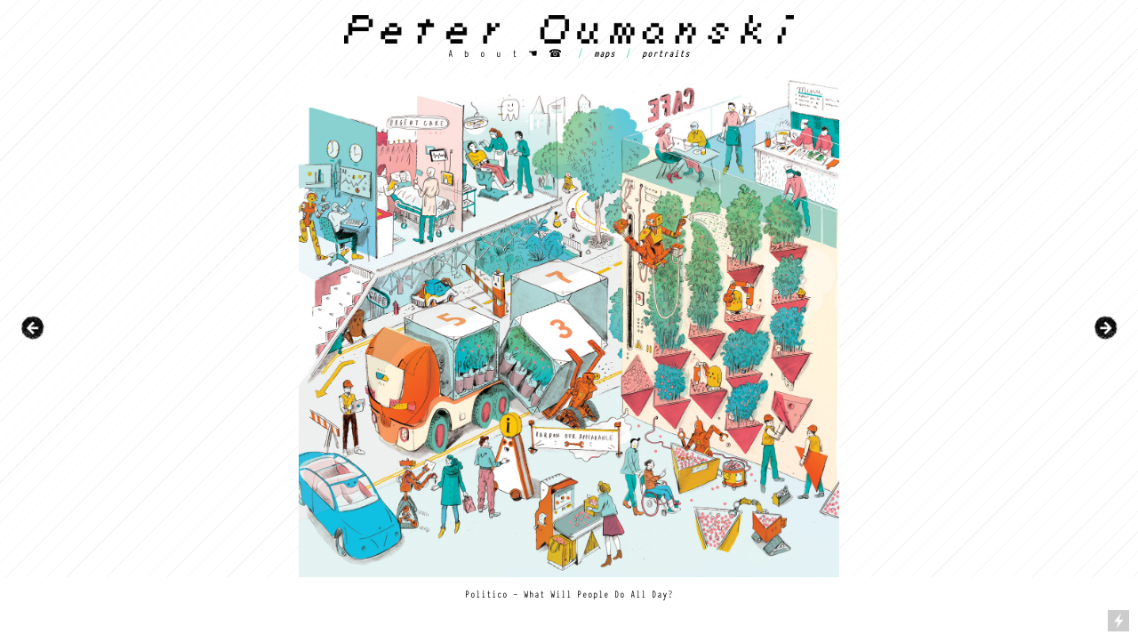

--- FILE ---
content_type: text/html; charset=UTF-8
request_url: https://peteroumanski.com/Politico
body_size: 29724
content:
<!DOCTYPE html>
<!-- 

        Running on cargo.site

-->
<html lang="en" data-predefined-style="true" data-css-presets="true" data-css-preset data-typography-preset>
	<head>
<script>
				var __cargo_context__ = 'live';
				var __cargo_js_ver__ = 'c=2806793921';
				var __cargo_maint__ = false;
				
				
			</script>
					<meta http-equiv="X-UA-Compatible" content="IE=edge,chrome=1">
		<meta http-equiv="Content-Type" content="text/html; charset=utf-8">
		<meta name="viewport" content="initial-scale=1.0, maximum-scale=1.0, user-scalable=no">
		
			<meta name="robots" content="index,follow">
		<title>Politico — Peter Oumanski Illustration</title>
		<meta name="description" content="Politico - What Will People Do All Day?">
				<meta name="twitter:card" content="summary_large_image">
		<meta name="twitter:title" content="Politico — Peter Oumanski Illustration">
		<meta name="twitter:description" content="Politico - What Will People Do All Day?">
		<meta name="twitter:image" content="https://freight.cargo.site/w/1200/i/043fb218e4a1895dcb8f1f8a875fdc730fd30534d453f2a602573d8d328b5b91/Politico_detail1.jpg">
		<meta property="og:locale" content="en_US">
		<meta property="og:title" content="Politico — Peter Oumanski Illustration">
		<meta property="og:description" content="Politico - What Will People Do All Day?">
		<meta property="og:url" content="https://peteroumanski.com/Politico">
		<meta property="og:image" content="https://freight.cargo.site/w/1200/i/043fb218e4a1895dcb8f1f8a875fdc730fd30534d453f2a602573d8d328b5b91/Politico_detail1.jpg">
		<meta property="og:type" content="website">

		<link rel="preconnect" href="https://static.cargo.site" crossorigin>
		<link rel="preconnect" href="https://freight.cargo.site" crossorigin>

		<link rel="preconnect" href="https://fonts.gstatic.com" crossorigin>
				<link rel="preconnect" href="https://type.cargo.site" crossorigin>

		<!--<link rel="preload" href="https://static.cargo.site/assets/social/IconFont-Regular-0.9.3.woff2" as="font" type="font/woff" crossorigin>-->

		

		<link href="https://static.cargo.site/favicon/favicon.ico" rel="shortcut icon">
		<link href="https://peteroumanski.com/rss" rel="alternate" type="application/rss+xml" title="Peter Oumanski Illustration feed">

		<link href="//fonts.googleapis.com/css?family=Karla:200,200italic,300,300italic,400,400italic,500,500italic,600,600italic,700,700italic,800,800italic&c=2806793921&" id="" rel="stylesheet" type="text/css" />
<link href="https://peteroumanski.com/stylesheet?c=2806793921&1696188505" id="member_stylesheet" rel="stylesheet" type="text/css" />
<style id="">@font-face{font-family:Icons;src:url(https://static.cargo.site/assets/social/IconFont-Regular-0.9.3.woff2);unicode-range:U+E000-E15C,U+F0000,U+FE0E}@font-face{font-family:Icons;src:url(https://static.cargo.site/assets/social/IconFont-Regular-0.9.3.woff2);font-weight:240;unicode-range:U+E000-E15C,U+F0000,U+FE0E}@font-face{font-family:Icons;src:url(https://static.cargo.site/assets/social/IconFont-Regular-0.9.3.woff2);unicode-range:U+E000-E15C,U+F0000,U+FE0E;font-weight:400}@font-face{font-family:Icons;src:url(https://static.cargo.site/assets/social/IconFont-Regular-0.9.3.woff2);unicode-range:U+E000-E15C,U+F0000,U+FE0E;font-weight:600}@font-face{font-family:Icons;src:url(https://static.cargo.site/assets/social/IconFont-Regular-0.9.3.woff2);unicode-range:U+E000-E15C,U+F0000,U+FE0E;font-weight:800}@font-face{font-family:Icons;src:url(https://static.cargo.site/assets/social/IconFont-Regular-0.9.3.woff2);unicode-range:U+E000-E15C,U+F0000,U+FE0E;font-style:italic}@font-face{font-family:Icons;src:url(https://static.cargo.site/assets/social/IconFont-Regular-0.9.3.woff2);unicode-range:U+E000-E15C,U+F0000,U+FE0E;font-weight:200;font-style:italic}@font-face{font-family:Icons;src:url(https://static.cargo.site/assets/social/IconFont-Regular-0.9.3.woff2);unicode-range:U+E000-E15C,U+F0000,U+FE0E;font-weight:400;font-style:italic}@font-face{font-family:Icons;src:url(https://static.cargo.site/assets/social/IconFont-Regular-0.9.3.woff2);unicode-range:U+E000-E15C,U+F0000,U+FE0E;font-weight:600;font-style:italic}@font-face{font-family:Icons;src:url(https://static.cargo.site/assets/social/IconFont-Regular-0.9.3.woff2);unicode-range:U+E000-E15C,U+F0000,U+FE0E;font-weight:800;font-style:italic}body.iconfont-loading,body.iconfont-loading *{color:transparent!important}body{-moz-osx-font-smoothing:grayscale;-webkit-font-smoothing:antialiased;-webkit-text-size-adjust:none}body.no-scroll{overflow:hidden}/*!
 * Content
 */.page{word-wrap:break-word}:focus{outline:0}.pointer-events-none{pointer-events:none}.pointer-events-auto{pointer-events:auto}.pointer-events-none .page_content .audio-player,.pointer-events-none .page_content .shop_product,.pointer-events-none .page_content a,.pointer-events-none .page_content audio,.pointer-events-none .page_content button,.pointer-events-none .page_content details,.pointer-events-none .page_content iframe,.pointer-events-none .page_content img,.pointer-events-none .page_content input,.pointer-events-none .page_content video{pointer-events:auto}.pointer-events-none .page_content *>a,.pointer-events-none .page_content>a{position:relative}s *{text-transform:inherit}#toolset{position:fixed;bottom:10px;right:10px;z-index:8}.mobile #toolset,.template_site_inframe #toolset{display:none}#toolset a{display:block;height:24px;width:24px;margin:0;padding:0;text-decoration:none;background:rgba(0,0,0,.2)}#toolset a:hover{background:rgba(0,0,0,.8)}[data-adminview] #toolset a,[data-adminview] #toolset_admin a{background:rgba(0,0,0,.04);pointer-events:none;cursor:default}#toolset_admin a:active{background:rgba(0,0,0,.7)}#toolset_admin a svg>*{transform:scale(1.1) translate(0,-.5px);transform-origin:50% 50%}#toolset_admin a svg{pointer-events:none;width:100%!important;height:auto!important}#following-container{overflow:auto;-webkit-overflow-scrolling:touch}#following-container iframe{height:100%;width:100%;position:absolute;top:0;left:0;right:0;bottom:0}:root{--following-width:-400px;--following-animation-duration:450ms}@keyframes following-open{0%{transform:translateX(0)}100%{transform:translateX(var(--following-width))}}@keyframes following-open-inverse{0%{transform:translateX(0)}100%{transform:translateX(calc(-1 * var(--following-width)))}}@keyframes following-close{0%{transform:translateX(var(--following-width))}100%{transform:translateX(0)}}@keyframes following-close-inverse{0%{transform:translateX(calc(-1 * var(--following-width)))}100%{transform:translateX(0)}}body.animate-left{animation:following-open var(--following-animation-duration);animation-fill-mode:both;animation-timing-function:cubic-bezier(.24,1,.29,1)}#following-container.animate-left{animation:following-close-inverse var(--following-animation-duration);animation-fill-mode:both;animation-timing-function:cubic-bezier(.24,1,.29,1)}#following-container.animate-left #following-frame{animation:following-close var(--following-animation-duration);animation-fill-mode:both;animation-timing-function:cubic-bezier(.24,1,.29,1)}body.animate-right{animation:following-close var(--following-animation-duration);animation-fill-mode:both;animation-timing-function:cubic-bezier(.24,1,.29,1)}#following-container.animate-right{animation:following-open-inverse var(--following-animation-duration);animation-fill-mode:both;animation-timing-function:cubic-bezier(.24,1,.29,1)}#following-container.animate-right #following-frame{animation:following-open var(--following-animation-duration);animation-fill-mode:both;animation-timing-function:cubic-bezier(.24,1,.29,1)}.slick-slider{position:relative;display:block;-moz-box-sizing:border-box;box-sizing:border-box;-webkit-user-select:none;-moz-user-select:none;-ms-user-select:none;user-select:none;-webkit-touch-callout:none;-khtml-user-select:none;-ms-touch-action:pan-y;touch-action:pan-y;-webkit-tap-highlight-color:transparent}.slick-list{position:relative;display:block;overflow:hidden;margin:0;padding:0}.slick-list:focus{outline:0}.slick-list.dragging{cursor:pointer;cursor:hand}.slick-slider .slick-list,.slick-slider .slick-track{transform:translate3d(0,0,0);will-change:transform}.slick-track{position:relative;top:0;left:0;display:block}.slick-track:after,.slick-track:before{display:table;content:'';width:1px;height:1px;margin-top:-1px;margin-left:-1px}.slick-track:after{clear:both}.slick-loading .slick-track{visibility:hidden}.slick-slide{display:none;float:left;height:100%;min-height:1px}[dir=rtl] .slick-slide{float:right}.content .slick-slide img{display:inline-block}.content .slick-slide img:not(.image-zoom){cursor:pointer}.content .scrub .slick-list,.content .scrub .slick-slide img:not(.image-zoom){cursor:ew-resize}body.slideshow-scrub-dragging *{cursor:ew-resize!important}.content .slick-slide img:not([src]),.content .slick-slide img[src='']{width:100%;height:auto}.slick-slide.slick-loading img{display:none}.slick-slide.dragging img{pointer-events:none}.slick-initialized .slick-slide{display:block}.slick-loading .slick-slide{visibility:hidden}.slick-vertical .slick-slide{display:block;height:auto;border:1px solid transparent}.slick-arrow.slick-hidden{display:none}.slick-arrow{position:absolute;z-index:9;width:0;top:0;height:100%;cursor:pointer;will-change:opacity;-webkit-transition:opacity 333ms cubic-bezier(.4,0,.22,1);transition:opacity 333ms cubic-bezier(.4,0,.22,1)}.slick-arrow.hidden{opacity:0}.slick-arrow svg{position:absolute;width:36px;height:36px;top:0;left:0;right:0;bottom:0;margin:auto;transform:translate(.25px,.25px)}.slick-arrow svg.right-arrow{transform:translate(.25px,.25px) scaleX(-1)}.slick-arrow svg:active{opacity:.75}.slick-arrow svg .arrow-shape{fill:none!important;stroke:#fff;stroke-linecap:square}.slick-arrow svg .arrow-outline{fill:none!important;stroke-width:2.5px;stroke:rgba(0,0,0,.6);stroke-linecap:square}.slick-arrow.slick-next{right:0;text-align:right}.slick-next svg,.wallpaper-navigation .slick-next svg{margin-right:10px}.mobile .slick-next svg{margin-right:10px}.slick-arrow.slick-prev{text-align:left}.slick-prev svg,.wallpaper-navigation .slick-prev svg{margin-left:10px}.mobile .slick-prev svg{margin-left:10px}.loading_animation{display:none;vertical-align:middle;z-index:15;line-height:0;pointer-events:none;border-radius:100%}.loading_animation.hidden{display:none}.loading_animation.pulsing{opacity:0;display:inline-block;animation-delay:.1s;-webkit-animation-delay:.1s;-moz-animation-delay:.1s;animation-duration:12s;animation-iteration-count:infinite;animation:fade-pulse-in .5s ease-in-out;-moz-animation:fade-pulse-in .5s ease-in-out;-webkit-animation:fade-pulse-in .5s ease-in-out;-webkit-animation-fill-mode:forwards;-moz-animation-fill-mode:forwards;animation-fill-mode:forwards}.loading_animation.pulsing.no-delay{animation-delay:0s;-webkit-animation-delay:0s;-moz-animation-delay:0s}.loading_animation div{border-radius:100%}.loading_animation div svg{max-width:100%;height:auto}.loading_animation div,.loading_animation div svg{width:20px;height:20px}.loading_animation.full-width svg{width:100%;height:auto}.loading_animation.full-width.big svg{width:100px;height:100px}.loading_animation div svg>*{fill:#ccc}.loading_animation div{-webkit-animation:spin-loading 12s ease-out;-webkit-animation-iteration-count:infinite;-moz-animation:spin-loading 12s ease-out;-moz-animation-iteration-count:infinite;animation:spin-loading 12s ease-out;animation-iteration-count:infinite}.loading_animation.hidden{display:none}[data-backdrop] .loading_animation{position:absolute;top:15px;left:15px;z-index:99}.loading_animation.position-absolute.middle{top:calc(50% - 10px);left:calc(50% - 10px)}.loading_animation.position-absolute.topleft{top:0;left:0}.loading_animation.position-absolute.middleright{top:calc(50% - 10px);right:1rem}.loading_animation.position-absolute.middleleft{top:calc(50% - 10px);left:1rem}.loading_animation.gray div svg>*{fill:#999}.loading_animation.gray-dark div svg>*{fill:#666}.loading_animation.gray-darker div svg>*{fill:#555}.loading_animation.gray-light div svg>*{fill:#ccc}.loading_animation.white div svg>*{fill:rgba(255,255,255,.85)}.loading_animation.blue div svg>*{fill:#698fff}.loading_animation.inline{display:inline-block;margin-bottom:.5ex}.loading_animation.inline.left{margin-right:.5ex}@-webkit-keyframes fade-pulse-in{0%{opacity:0}50%{opacity:.5}100%{opacity:1}}@-moz-keyframes fade-pulse-in{0%{opacity:0}50%{opacity:.5}100%{opacity:1}}@keyframes fade-pulse-in{0%{opacity:0}50%{opacity:.5}100%{opacity:1}}@-webkit-keyframes pulsate{0%{opacity:1}50%{opacity:0}100%{opacity:1}}@-moz-keyframes pulsate{0%{opacity:1}50%{opacity:0}100%{opacity:1}}@keyframes pulsate{0%{opacity:1}50%{opacity:0}100%{opacity:1}}@-webkit-keyframes spin-loading{0%{transform:rotate(0)}9%{transform:rotate(1050deg)}18%{transform:rotate(-1090deg)}20%{transform:rotate(-1080deg)}23%{transform:rotate(-1080deg)}28%{transform:rotate(-1095deg)}29%{transform:rotate(-1065deg)}34%{transform:rotate(-1080deg)}35%{transform:rotate(-1050deg)}40%{transform:rotate(-1065deg)}41%{transform:rotate(-1035deg)}44%{transform:rotate(-1035deg)}47%{transform:rotate(-2160deg)}50%{transform:rotate(-2160deg)}56%{transform:rotate(45deg)}60%{transform:rotate(45deg)}80%{transform:rotate(6120deg)}100%{transform:rotate(0)}}@keyframes spin-loading{0%{transform:rotate(0)}9%{transform:rotate(1050deg)}18%{transform:rotate(-1090deg)}20%{transform:rotate(-1080deg)}23%{transform:rotate(-1080deg)}28%{transform:rotate(-1095deg)}29%{transform:rotate(-1065deg)}34%{transform:rotate(-1080deg)}35%{transform:rotate(-1050deg)}40%{transform:rotate(-1065deg)}41%{transform:rotate(-1035deg)}44%{transform:rotate(-1035deg)}47%{transform:rotate(-2160deg)}50%{transform:rotate(-2160deg)}56%{transform:rotate(45deg)}60%{transform:rotate(45deg)}80%{transform:rotate(6120deg)}100%{transform:rotate(0)}}[grid-row]{align-items:flex-start;box-sizing:border-box;display:-webkit-box;display:-webkit-flex;display:-ms-flexbox;display:flex;-webkit-flex-wrap:wrap;-ms-flex-wrap:wrap;flex-wrap:wrap}[grid-col]{box-sizing:border-box}[grid-row] [grid-col].empty:after{content:"\0000A0";cursor:text}body.mobile[data-adminview=content-editproject] [grid-row] [grid-col].empty:after{display:none}[grid-col=auto]{-webkit-box-flex:1;-webkit-flex:1;-ms-flex:1;flex:1}[grid-col=x12]{width:100%}[grid-col=x11]{width:50%}[grid-col=x10]{width:33.33%}[grid-col=x9]{width:25%}[grid-col=x8]{width:20%}[grid-col=x7]{width:16.666666667%}[grid-col=x6]{width:14.285714286%}[grid-col=x5]{width:12.5%}[grid-col=x4]{width:11.111111111%}[grid-col=x3]{width:10%}[grid-col=x2]{width:9.090909091%}[grid-col=x1]{width:8.333333333%}[grid-col="1"]{width:8.33333%}[grid-col="2"]{width:16.66667%}[grid-col="3"]{width:25%}[grid-col="4"]{width:33.33333%}[grid-col="5"]{width:41.66667%}[grid-col="6"]{width:50%}[grid-col="7"]{width:58.33333%}[grid-col="8"]{width:66.66667%}[grid-col="9"]{width:75%}[grid-col="10"]{width:83.33333%}[grid-col="11"]{width:91.66667%}[grid-col="12"]{width:100%}body.mobile [grid-responsive] [grid-col]{width:100%;-webkit-box-flex:none;-webkit-flex:none;-ms-flex:none;flex:none}[data-ce-host=true][contenteditable=true] [grid-pad]{pointer-events:none}[data-ce-host=true][contenteditable=true] [grid-pad]>*{pointer-events:auto}[grid-pad="0"]{padding:0}[grid-pad="0.25"]{padding:.125rem}[grid-pad="0.5"]{padding:.25rem}[grid-pad="0.75"]{padding:.375rem}[grid-pad="1"]{padding:.5rem}[grid-pad="1.25"]{padding:.625rem}[grid-pad="1.5"]{padding:.75rem}[grid-pad="1.75"]{padding:.875rem}[grid-pad="2"]{padding:1rem}[grid-pad="2.5"]{padding:1.25rem}[grid-pad="3"]{padding:1.5rem}[grid-pad="3.5"]{padding:1.75rem}[grid-pad="4"]{padding:2rem}[grid-pad="5"]{padding:2.5rem}[grid-pad="6"]{padding:3rem}[grid-pad="7"]{padding:3.5rem}[grid-pad="8"]{padding:4rem}[grid-pad="9"]{padding:4.5rem}[grid-pad="10"]{padding:5rem}[grid-gutter="0"]{margin:0}[grid-gutter="0.5"]{margin:-.25rem}[grid-gutter="1"]{margin:-.5rem}[grid-gutter="1.5"]{margin:-.75rem}[grid-gutter="2"]{margin:-1rem}[grid-gutter="2.5"]{margin:-1.25rem}[grid-gutter="3"]{margin:-1.5rem}[grid-gutter="3.5"]{margin:-1.75rem}[grid-gutter="4"]{margin:-2rem}[grid-gutter="5"]{margin:-2.5rem}[grid-gutter="6"]{margin:-3rem}[grid-gutter="7"]{margin:-3.5rem}[grid-gutter="8"]{margin:-4rem}[grid-gutter="10"]{margin:-5rem}[grid-gutter="12"]{margin:-6rem}[grid-gutter="14"]{margin:-7rem}[grid-gutter="16"]{margin:-8rem}[grid-gutter="18"]{margin:-9rem}[grid-gutter="20"]{margin:-10rem}small{max-width:100%;text-decoration:inherit}img:not([src]),img[src='']{outline:1px solid rgba(177,177,177,.4);outline-offset:-1px;content:url([data-uri])}img.image-zoom{cursor:-webkit-zoom-in;cursor:-moz-zoom-in;cursor:zoom-in}#imprimatur{color:#333;font-size:10px;font-family:-apple-system,BlinkMacSystemFont,"Segoe UI",Roboto,Oxygen,Ubuntu,Cantarell,"Open Sans","Helvetica Neue",sans-serif,"Sans Serif",Icons;/*!System*/position:fixed;opacity:.3;right:-28px;bottom:160px;transform:rotate(270deg);-ms-transform:rotate(270deg);-webkit-transform:rotate(270deg);z-index:8;text-transform:uppercase;color:#999;opacity:.5;padding-bottom:2px;text-decoration:none}.mobile #imprimatur{display:none}bodycopy cargo-link a{font-family:-apple-system,BlinkMacSystemFont,"Segoe UI",Roboto,Oxygen,Ubuntu,Cantarell,"Open Sans","Helvetica Neue",sans-serif,"Sans Serif",Icons;/*!System*/font-size:12px;font-style:normal;font-weight:400;transform:rotate(270deg);text-decoration:none;position:fixed!important;right:-27px;bottom:100px;text-decoration:none;letter-spacing:normal;background:0 0;border:0;border-bottom:0;outline:0}/*! PhotoSwipe Default UI CSS by Dmitry Semenov | photoswipe.com | MIT license */.pswp--has_mouse .pswp__button--arrow--left,.pswp--has_mouse .pswp__button--arrow--right,.pswp__ui{visibility:visible}.pswp--minimal--dark .pswp__top-bar,.pswp__button{background:0 0}.pswp,.pswp__bg,.pswp__container,.pswp__img--placeholder,.pswp__zoom-wrap,.quick-view-navigation{-webkit-backface-visibility:hidden}.pswp__button{cursor:pointer;opacity:1;-webkit-appearance:none;transition:opacity .2s;-webkit-box-shadow:none;box-shadow:none}.pswp__button-close>svg{top:10px;right:10px;margin-left:auto}.pswp--touch .quick-view-navigation{display:none}.pswp__ui{-webkit-font-smoothing:auto;opacity:1;z-index:1550}.quick-view-navigation{will-change:opacity;-webkit-transition:opacity 333ms cubic-bezier(.4,0,.22,1);transition:opacity 333ms cubic-bezier(.4,0,.22,1)}.quick-view-navigation .pswp__group .pswp__button{pointer-events:auto}.pswp__button>svg{position:absolute;width:36px;height:36px}.quick-view-navigation .pswp__group:active svg{opacity:.75}.pswp__button svg .shape-shape{fill:#fff}.pswp__button svg .shape-outline{fill:#000}.pswp__button-prev>svg{top:0;bottom:0;left:10px;margin:auto}.pswp__button-next>svg{top:0;bottom:0;right:10px;margin:auto}.quick-view-navigation .pswp__group .pswp__button-prev{position:absolute;left:0;top:0;width:0;height:100%}.quick-view-navigation .pswp__group .pswp__button-next{position:absolute;right:0;top:0;width:0;height:100%}.quick-view-navigation .close-button,.quick-view-navigation .left-arrow,.quick-view-navigation .right-arrow{transform:translate(.25px,.25px)}.quick-view-navigation .right-arrow{transform:translate(.25px,.25px) scaleX(-1)}.pswp__button svg .shape-outline{fill:transparent!important;stroke:#000;stroke-width:2.5px;stroke-linecap:square}.pswp__button svg .shape-shape{fill:transparent!important;stroke:#fff;stroke-width:1.5px;stroke-linecap:square}.pswp__bg,.pswp__scroll-wrap,.pswp__zoom-wrap{width:100%;position:absolute}.quick-view-navigation .pswp__group .pswp__button-close{margin:0}.pswp__container,.pswp__item,.pswp__zoom-wrap{right:0;bottom:0;top:0;position:absolute;left:0}.pswp__ui--hidden .pswp__button{opacity:.001}.pswp__ui--hidden .pswp__button,.pswp__ui--hidden .pswp__button *{pointer-events:none}.pswp .pswp__ui.pswp__ui--displaynone{display:none}.pswp__element--disabled{display:none!important}/*! PhotoSwipe main CSS by Dmitry Semenov | photoswipe.com | MIT license */.pswp{position:fixed;display:none;height:100%;width:100%;top:0;left:0;right:0;bottom:0;margin:auto;-ms-touch-action:none;touch-action:none;z-index:9999999;-webkit-text-size-adjust:100%;line-height:initial;letter-spacing:initial;outline:0}.pswp img{max-width:none}.pswp--zoom-disabled .pswp__img{cursor:default!important}.pswp--animate_opacity{opacity:.001;will-change:opacity;-webkit-transition:opacity 333ms cubic-bezier(.4,0,.22,1);transition:opacity 333ms cubic-bezier(.4,0,.22,1)}.pswp--open{display:block}.pswp--zoom-allowed .pswp__img{cursor:-webkit-zoom-in;cursor:-moz-zoom-in;cursor:zoom-in}.pswp--zoomed-in .pswp__img{cursor:-webkit-grab;cursor:-moz-grab;cursor:grab}.pswp--dragging .pswp__img{cursor:-webkit-grabbing;cursor:-moz-grabbing;cursor:grabbing}.pswp__bg{left:0;top:0;height:100%;opacity:0;transform:translateZ(0);will-change:opacity}.pswp__scroll-wrap{left:0;top:0;height:100%}.pswp__container,.pswp__zoom-wrap{-ms-touch-action:none;touch-action:none}.pswp__container,.pswp__img{-webkit-user-select:none;-moz-user-select:none;-ms-user-select:none;user-select:none;-webkit-tap-highlight-color:transparent;-webkit-touch-callout:none}.pswp__zoom-wrap{-webkit-transform-origin:left top;-ms-transform-origin:left top;transform-origin:left top;-webkit-transition:-webkit-transform 222ms cubic-bezier(.4,0,.22,1);transition:transform 222ms cubic-bezier(.4,0,.22,1)}.pswp__bg{-webkit-transition:opacity 222ms cubic-bezier(.4,0,.22,1);transition:opacity 222ms cubic-bezier(.4,0,.22,1)}.pswp--animated-in .pswp__bg,.pswp--animated-in .pswp__zoom-wrap{-webkit-transition:none;transition:none}.pswp--hide-overflow .pswp__scroll-wrap,.pswp--hide-overflow.pswp{overflow:hidden}.pswp__img{position:absolute;width:auto;height:auto;top:0;left:0}.pswp__img--placeholder--blank{background:#222}.pswp--ie .pswp__img{width:100%!important;height:auto!important;left:0;top:0}.pswp__ui--idle{opacity:0}.pswp__error-msg{position:absolute;left:0;top:50%;width:100%;text-align:center;font-size:14px;line-height:16px;margin-top:-8px;color:#ccc}.pswp__error-msg a{color:#ccc;text-decoration:underline}.pswp__error-msg{font-family:-apple-system,BlinkMacSystemFont,"Segoe UI",Roboto,Oxygen,Ubuntu,Cantarell,"Open Sans","Helvetica Neue",sans-serif}.quick-view.mouse-down .iframe-item{pointer-events:none!important}.quick-view-caption-positioner{pointer-events:none;width:100%;height:100%}.quick-view-caption-wrapper{margin:auto;position:absolute;bottom:0;left:0;right:0}.quick-view-horizontal-align-left .quick-view-caption-wrapper{margin-left:0}.quick-view-horizontal-align-right .quick-view-caption-wrapper{margin-right:0}[data-quick-view-caption]{transition:.1s opacity ease-in-out;position:absolute;bottom:0;left:0;right:0}.quick-view-horizontal-align-left [data-quick-view-caption]{text-align:left}.quick-view-horizontal-align-right [data-quick-view-caption]{text-align:right}.quick-view-caption{transition:.1s opacity ease-in-out}.quick-view-caption>*{display:inline-block}.quick-view-caption *{pointer-events:auto}.quick-view-caption.hidden{opacity:0}.shop_product .dropdown_wrapper{flex:0 0 100%;position:relative}.shop_product select{appearance:none;-moz-appearance:none;-webkit-appearance:none;outline:0;-webkit-font-smoothing:antialiased;-moz-osx-font-smoothing:grayscale;cursor:pointer;border-radius:0;white-space:nowrap;overflow:hidden!important;text-overflow:ellipsis}.shop_product select.dropdown::-ms-expand{display:none}.shop_product a{cursor:pointer;border-bottom:none;text-decoration:none}.shop_product a.out-of-stock{pointer-events:none}body.audio-player-dragging *{cursor:ew-resize!important}.audio-player{display:inline-flex;flex:1 0 calc(100% - 2px);width:calc(100% - 2px)}.audio-player .button{height:100%;flex:0 0 3.3rem;display:flex}.audio-player .separator{left:3.3rem;height:100%}.audio-player .buffer{width:0%;height:100%;transition:left .3s linear,width .3s linear}.audio-player.seeking .buffer{transition:left 0s,width 0s}.audio-player.seeking{user-select:none;-webkit-user-select:none;cursor:ew-resize}.audio-player.seeking *{user-select:none;-webkit-user-select:none;cursor:ew-resize}.audio-player .bar{overflow:hidden;display:flex;justify-content:space-between;align-content:center;flex-grow:1}.audio-player .progress{width:0%;height:100%;transition:width .3s linear}.audio-player.seeking .progress{transition:width 0s}.audio-player .pause,.audio-player .play{cursor:pointer;height:100%}.audio-player .note-icon{margin:auto 0;order:2;flex:0 1 auto}.audio-player .title{white-space:nowrap;overflow:hidden;text-overflow:ellipsis;pointer-events:none;user-select:none;padding:.5rem 0 .5rem 1rem;margin:auto auto auto 0;flex:0 3 auto;min-width:0;width:100%}.audio-player .total-time{flex:0 1 auto;margin:auto 0}.audio-player .current-time,.audio-player .play-text{flex:0 1 auto;margin:auto 0}.audio-player .stream-anim{user-select:none;margin:auto auto auto 0}.audio-player .stream-anim span{display:inline-block}.audio-player .buffer,.audio-player .current-time,.audio-player .note-svg,.audio-player .play-text,.audio-player .separator,.audio-player .total-time{user-select:none;pointer-events:none}.audio-player .buffer,.audio-player .play-text,.audio-player .progress{position:absolute}.audio-player,.audio-player .bar,.audio-player .button,.audio-player .current-time,.audio-player .note-icon,.audio-player .pause,.audio-player .play,.audio-player .total-time{position:relative}body.mobile .audio-player,body.mobile .audio-player *{-webkit-touch-callout:none}#standalone-admin-frame{border:0;width:400px;position:absolute;right:0;top:0;height:100vh;z-index:99}body[standalone-admin=true] #standalone-admin-frame{transform:translate(0,0)}body[standalone-admin=true] .main_container{width:calc(100% - 400px)}body[standalone-admin=false] #standalone-admin-frame{transform:translate(100%,0)}body[standalone-admin=false] .main_container{width:100%}.toggle_standaloneAdmin{position:fixed;top:0;right:400px;height:40px;width:40px;z-index:999;cursor:pointer;background-color:rgba(0,0,0,.4)}.toggle_standaloneAdmin:active{opacity:.7}body[standalone-admin=false] .toggle_standaloneAdmin{right:0}.toggle_standaloneAdmin *{color:#fff;fill:#fff}.toggle_standaloneAdmin svg{padding:6px;width:100%;height:100%;opacity:.85}body[standalone-admin=false] .toggle_standaloneAdmin #close,body[standalone-admin=true] .toggle_standaloneAdmin #backdropsettings{display:none}.toggle_standaloneAdmin>div{width:100%;height:100%}#admin_toggle_button{position:fixed;top:50%;transform:translate(0,-50%);right:400px;height:36px;width:12px;z-index:999;cursor:pointer;background-color:rgba(0,0,0,.09);padding-left:2px;margin-right:5px}#admin_toggle_button .bar{content:'';background:rgba(0,0,0,.09);position:fixed;width:5px;bottom:0;top:0;z-index:10}#admin_toggle_button:active{background:rgba(0,0,0,.065)}#admin_toggle_button *{color:#fff;fill:#fff}#admin_toggle_button svg{padding:0;width:16px;height:36px;margin-left:1px;opacity:1}#admin_toggle_button svg *{fill:#fff;opacity:1}#admin_toggle_button[data-state=closed] .toggle_admin_close{display:none}#admin_toggle_button[data-state=closed],#admin_toggle_button[data-state=closed] .toggle_admin_open{width:20px;cursor:pointer;margin:0}#admin_toggle_button[data-state=closed] svg{margin-left:2px}#admin_toggle_button[data-state=open] .toggle_admin_open{display:none}select,select *{text-rendering:auto!important}b b{font-weight:inherit}*{-webkit-box-sizing:border-box;-moz-box-sizing:border-box;box-sizing:border-box}customhtml>*{position:relative;z-index:10}body,html{min-height:100vh;margin:0;padding:0}html{touch-action:manipulation;position:relative;background-color:#fff}.main_container{min-height:100vh;width:100%;overflow:hidden}.container{display:-webkit-box;display:-webkit-flex;display:-moz-box;display:-ms-flexbox;display:flex;-webkit-flex-wrap:wrap;-moz-flex-wrap:wrap;-ms-flex-wrap:wrap;flex-wrap:wrap;max-width:100%;width:100%;overflow:visible}.container{align-items:flex-start;-webkit-align-items:flex-start}.page{z-index:2}.page ul li>text-limit{display:block}.content,.content_container,.pinned{-webkit-flex:1 0 auto;-moz-flex:1 0 auto;-ms-flex:1 0 auto;flex:1 0 auto;max-width:100%}.content_container{width:100%}.content_container.full_height{min-height:100vh}.page_background{position:absolute;top:0;left:0;width:100%;height:100%}.page_container{position:relative;overflow:visible;width:100%}.backdrop{position:absolute;top:0;z-index:1;width:100%;height:100%;max-height:100vh}.backdrop>div{position:absolute;top:0;left:0;width:100%;height:100%;-webkit-backface-visibility:hidden;backface-visibility:hidden;transform:translate3d(0,0,0);contain:strict}[data-backdrop].backdrop>div[data-overflowing]{max-height:100vh;position:absolute;top:0;left:0}body.mobile [split-responsive]{display:flex;flex-direction:column}body.mobile [split-responsive] .container{width:100%;order:2}body.mobile [split-responsive] .backdrop{position:relative;height:50vh;width:100%;order:1}body.mobile [split-responsive] [data-auxiliary].backdrop{position:absolute;height:50vh;width:100%;order:1}.page{position:relative;z-index:2}img[data-align=left]{float:left}img[data-align=right]{float:right}[data-rotation]{transform-origin:center center}.content .page_content:not([contenteditable=true]) [data-draggable]{pointer-events:auto!important;backface-visibility:hidden}.preserve-3d{-moz-transform-style:preserve-3d;transform-style:preserve-3d}.content .page_content:not([contenteditable=true]) [data-draggable] iframe{pointer-events:none!important}.dragging-active iframe{pointer-events:none!important}.content .page_content:not([contenteditable=true]) [data-draggable]:active{opacity:1}.content .scroll-transition-fade{transition:transform 1s ease-in-out,opacity .8s ease-in-out}.content .scroll-transition-fade.below-viewport{opacity:0;transform:translateY(40px)}.mobile.full_width .page_container:not([split-layout]) .container_width{width:100%}[data-view=pinned_bottom] .bottom_pin_invisibility{visibility:hidden}.pinned{position:relative;width:100%}.pinned .page_container.accommodate:not(.fixed):not(.overlay){z-index:2}.pinned .page_container.overlay{position:absolute;z-index:4}.pinned .page_container.overlay.fixed{position:fixed}.pinned .page_container.overlay.fixed .page{max-height:100vh;-webkit-overflow-scrolling:touch}.pinned .page_container.overlay.fixed .page.allow-scroll{overflow-y:auto;overflow-x:hidden}.pinned .page_container.overlay.fixed .page.allow-scroll{align-items:flex-start;-webkit-align-items:flex-start}.pinned .page_container .page.allow-scroll::-webkit-scrollbar{width:0;background:0 0;display:none}.pinned.pinned_top .page_container.overlay{left:0;top:0}.pinned.pinned_bottom .page_container.overlay{left:0;bottom:0}div[data-container=set]:empty{margin-top:1px}.thumbnails{position:relative;z-index:1}[thumbnails=grid]{align-items:baseline}[thumbnails=justify] .thumbnail{box-sizing:content-box}[thumbnails][data-padding-zero] .thumbnail{margin-bottom:-1px}[thumbnails=montessori] .thumbnail{pointer-events:auto;position:absolute}[thumbnails] .thumbnail>a{display:block;text-decoration:none}[thumbnails=montessori]{height:0}[thumbnails][data-resizing],[thumbnails][data-resizing] *{cursor:nwse-resize}[thumbnails] .thumbnail .resize-handle{cursor:nwse-resize;width:26px;height:26px;padding:5px;position:absolute;opacity:.75;right:-1px;bottom:-1px;z-index:100}[thumbnails][data-resizing] .resize-handle{display:none}[thumbnails] .thumbnail .resize-handle svg{position:absolute;top:0;left:0}[thumbnails] .thumbnail .resize-handle:hover{opacity:1}[data-can-move].thumbnail .resize-handle svg .resize_path_outline{fill:#fff}[data-can-move].thumbnail .resize-handle svg .resize_path{fill:#000}[thumbnails=montessori] .thumbnail_sizer{height:0;width:100%;position:relative;padding-bottom:100%;pointer-events:none}[thumbnails] .thumbnail img{display:block;min-height:3px;margin-bottom:0}[thumbnails] .thumbnail img:not([src]),img[src=""]{margin:0!important;width:100%;min-height:3px;height:100%!important;position:absolute}[aspect-ratio="1x1"].thumb_image{height:0;padding-bottom:100%;overflow:hidden}[aspect-ratio="4x3"].thumb_image{height:0;padding-bottom:75%;overflow:hidden}[aspect-ratio="16x9"].thumb_image{height:0;padding-bottom:56.25%;overflow:hidden}[thumbnails] .thumb_image{width:100%;position:relative}[thumbnails][thumbnail-vertical-align=top]{align-items:flex-start}[thumbnails][thumbnail-vertical-align=middle]{align-items:center}[thumbnails][thumbnail-vertical-align=bottom]{align-items:baseline}[thumbnails][thumbnail-horizontal-align=left]{justify-content:flex-start}[thumbnails][thumbnail-horizontal-align=middle]{justify-content:center}[thumbnails][thumbnail-horizontal-align=right]{justify-content:flex-end}.thumb_image.default_image>svg{position:absolute;top:0;left:0;bottom:0;right:0;width:100%;height:100%}.thumb_image.default_image{outline:1px solid #ccc;outline-offset:-1px;position:relative}.mobile.full_width [data-view=Thumbnail] .thumbnails_width{width:100%}.content [data-draggable] a:active,.content [data-draggable] img:active{opacity:initial}.content .draggable-dragging{opacity:initial}[data-draggable].draggable_visible{visibility:visible}[data-draggable].draggable_hidden{visibility:hidden}.gallery_card [data-draggable],.marquee [data-draggable]{visibility:inherit}[data-draggable]{visibility:visible;background-color:rgba(0,0,0,.003)}#site_menu_panel_container .image-gallery:not(.initialized){height:0;padding-bottom:100%;min-height:initial}.image-gallery:not(.initialized){min-height:100vh;visibility:hidden;width:100%}.image-gallery .gallery_card img{display:block;width:100%;height:auto}.image-gallery .gallery_card{transform-origin:center}.image-gallery .gallery_card.dragging{opacity:.1;transform:initial!important}.image-gallery:not([image-gallery=slideshow]) .gallery_card iframe:only-child,.image-gallery:not([image-gallery=slideshow]) .gallery_card video:only-child{width:100%;height:100%;top:0;left:0;position:absolute}.image-gallery[image-gallery=slideshow] .gallery_card video[muted][autoplay]:not([controls]),.image-gallery[image-gallery=slideshow] .gallery_card video[muted][data-autoplay]:not([controls]){pointer-events:none}.image-gallery [image-gallery-pad="0"] video:only-child{object-fit:cover;height:calc(100% + 1px)}div.image-gallery>a,div.image-gallery>iframe,div.image-gallery>img,div.image-gallery>video{display:none}[image-gallery-row]{align-items:flex-start;box-sizing:border-box;display:-webkit-box;display:-webkit-flex;display:-ms-flexbox;display:flex;-webkit-flex-wrap:wrap;-ms-flex-wrap:wrap;flex-wrap:wrap}.image-gallery .gallery_card_image{width:100%;position:relative}[data-predefined-style=true] .image-gallery a.gallery_card{display:block;border:none}[image-gallery-col]{box-sizing:border-box}[image-gallery-col=x12]{width:100%}[image-gallery-col=x11]{width:50%}[image-gallery-col=x10]{width:33.33%}[image-gallery-col=x9]{width:25%}[image-gallery-col=x8]{width:20%}[image-gallery-col=x7]{width:16.666666667%}[image-gallery-col=x6]{width:14.285714286%}[image-gallery-col=x5]{width:12.5%}[image-gallery-col=x4]{width:11.111111111%}[image-gallery-col=x3]{width:10%}[image-gallery-col=x2]{width:9.090909091%}[image-gallery-col=x1]{width:8.333333333%}.content .page_content [image-gallery-pad].image-gallery{pointer-events:none}.content .page_content [image-gallery-pad].image-gallery .gallery_card_image>*,.content .page_content [image-gallery-pad].image-gallery .gallery_image_caption{pointer-events:auto}.content .page_content [image-gallery-pad="0"]{padding:0}.content .page_content [image-gallery-pad="0.25"]{padding:.125rem}.content .page_content [image-gallery-pad="0.5"]{padding:.25rem}.content .page_content [image-gallery-pad="0.75"]{padding:.375rem}.content .page_content [image-gallery-pad="1"]{padding:.5rem}.content .page_content [image-gallery-pad="1.25"]{padding:.625rem}.content .page_content [image-gallery-pad="1.5"]{padding:.75rem}.content .page_content [image-gallery-pad="1.75"]{padding:.875rem}.content .page_content [image-gallery-pad="2"]{padding:1rem}.content .page_content [image-gallery-pad="2.5"]{padding:1.25rem}.content .page_content [image-gallery-pad="3"]{padding:1.5rem}.content .page_content [image-gallery-pad="3.5"]{padding:1.75rem}.content .page_content [image-gallery-pad="4"]{padding:2rem}.content .page_content [image-gallery-pad="5"]{padding:2.5rem}.content .page_content [image-gallery-pad="6"]{padding:3rem}.content .page_content [image-gallery-pad="7"]{padding:3.5rem}.content .page_content [image-gallery-pad="8"]{padding:4rem}.content .page_content [image-gallery-pad="9"]{padding:4.5rem}.content .page_content [image-gallery-pad="10"]{padding:5rem}.content .page_content [image-gallery-gutter="0"]{margin:0}.content .page_content [image-gallery-gutter="0.5"]{margin:-.25rem}.content .page_content [image-gallery-gutter="1"]{margin:-.5rem}.content .page_content [image-gallery-gutter="1.5"]{margin:-.75rem}.content .page_content [image-gallery-gutter="2"]{margin:-1rem}.content .page_content [image-gallery-gutter="2.5"]{margin:-1.25rem}.content .page_content [image-gallery-gutter="3"]{margin:-1.5rem}.content .page_content [image-gallery-gutter="3.5"]{margin:-1.75rem}.content .page_content [image-gallery-gutter="4"]{margin:-2rem}.content .page_content [image-gallery-gutter="5"]{margin:-2.5rem}.content .page_content [image-gallery-gutter="6"]{margin:-3rem}.content .page_content [image-gallery-gutter="7"]{margin:-3.5rem}.content .page_content [image-gallery-gutter="8"]{margin:-4rem}.content .page_content [image-gallery-gutter="10"]{margin:-5rem}.content .page_content [image-gallery-gutter="12"]{margin:-6rem}.content .page_content [image-gallery-gutter="14"]{margin:-7rem}.content .page_content [image-gallery-gutter="16"]{margin:-8rem}.content .page_content [image-gallery-gutter="18"]{margin:-9rem}.content .page_content [image-gallery-gutter="20"]{margin:-10rem}[image-gallery=slideshow]:not(.initialized)>*{min-height:1px;opacity:0;min-width:100%}[image-gallery=slideshow][data-constrained-by=height] [image-gallery-vertical-align].slick-track{align-items:flex-start}[image-gallery=slideshow] img.image-zoom:active{opacity:initial}[image-gallery=slideshow].slick-initialized .gallery_card{pointer-events:none}[image-gallery=slideshow].slick-initialized .gallery_card.slick-current{pointer-events:auto}[image-gallery=slideshow] .gallery_card:not(.has_caption){line-height:0}.content .page_content [image-gallery=slideshow].image-gallery>*{pointer-events:auto}.content [image-gallery=slideshow].image-gallery.slick-initialized .gallery_card{overflow:hidden;margin:0;display:flex;flex-flow:row wrap;flex-shrink:0}.content [image-gallery=slideshow].image-gallery.slick-initialized .gallery_card.slick-current{overflow:visible}[image-gallery=slideshow] .gallery_image_caption{opacity:1;transition:opacity .3s;-webkit-transition:opacity .3s;width:100%;margin-left:auto;margin-right:auto;clear:both}[image-gallery-horizontal-align=left] .gallery_image_caption{text-align:left}[image-gallery-horizontal-align=middle] .gallery_image_caption{text-align:center}[image-gallery-horizontal-align=right] .gallery_image_caption{text-align:right}[image-gallery=slideshow][data-slideshow-in-transition] .gallery_image_caption{opacity:0;transition:opacity .3s;-webkit-transition:opacity .3s}[image-gallery=slideshow] .gallery_card_image{width:initial;margin:0;display:inline-block}[image-gallery=slideshow] .gallery_card img{margin:0;display:block}[image-gallery=slideshow][data-exploded]{align-items:flex-start;box-sizing:border-box;display:-webkit-box;display:-webkit-flex;display:-ms-flexbox;display:flex;-webkit-flex-wrap:wrap;-ms-flex-wrap:wrap;flex-wrap:wrap;justify-content:flex-start;align-content:flex-start}[image-gallery=slideshow][data-exploded] .gallery_card{padding:1rem;width:16.666%}[image-gallery=slideshow][data-exploded] .gallery_card_image{height:0;display:block;width:100%}[image-gallery=grid]{align-items:baseline}[image-gallery=grid] .gallery_card.has_caption .gallery_card_image{display:block}[image-gallery=grid] [image-gallery-pad="0"].gallery_card{margin-bottom:-1px}[image-gallery=grid] .gallery_card img{margin:0}[image-gallery=columns] .gallery_card img{margin:0}[image-gallery=justify]{align-items:flex-start}[image-gallery=justify] .gallery_card img{margin:0}[image-gallery=montessori][image-gallery-row]{display:block}[image-gallery=montessori] a.gallery_card,[image-gallery=montessori] div.gallery_card{position:absolute;pointer-events:auto}[image-gallery=montessori][data-can-move] .gallery_card,[image-gallery=montessori][data-can-move] .gallery_card .gallery_card_image,[image-gallery=montessori][data-can-move] .gallery_card .gallery_card_image>*{cursor:move}[image-gallery=montessori]{position:relative;height:0}[image-gallery=freeform] .gallery_card{position:relative}[image-gallery=freeform] [image-gallery-pad="0"].gallery_card{margin-bottom:-1px}[image-gallery-vertical-align]{display:flex;flex-flow:row wrap}[image-gallery-vertical-align].slick-track{display:flex;flex-flow:row nowrap}.image-gallery .slick-list{margin-bottom:-.3px}[image-gallery-vertical-align=top]{align-content:flex-start;align-items:flex-start}[image-gallery-vertical-align=middle]{align-items:center;align-content:center}[image-gallery-vertical-align=bottom]{align-content:flex-end;align-items:flex-end}[image-gallery-horizontal-align=left]{justify-content:flex-start}[image-gallery-horizontal-align=middle]{justify-content:center}[image-gallery-horizontal-align=right]{justify-content:flex-end}.image-gallery[data-resizing],.image-gallery[data-resizing] *{cursor:nwse-resize!important}.image-gallery .gallery_card .resize-handle,.image-gallery .gallery_card .resize-handle *{cursor:nwse-resize!important}.image-gallery .gallery_card .resize-handle{width:26px;height:26px;padding:5px;position:absolute;opacity:.75;right:-1px;bottom:-1px;z-index:10}.image-gallery[data-resizing] .resize-handle{display:none}.image-gallery .gallery_card .resize-handle svg{cursor:nwse-resize!important;position:absolute;top:0;left:0}.image-gallery .gallery_card .resize-handle:hover{opacity:1}[data-can-move].gallery_card .resize-handle svg .resize_path_outline{fill:#fff}[data-can-move].gallery_card .resize-handle svg .resize_path{fill:#000}[image-gallery=montessori] .thumbnail_sizer{height:0;width:100%;position:relative;padding-bottom:100%;pointer-events:none}#site_menu_button{display:block;text-decoration:none;pointer-events:auto;z-index:9;vertical-align:top;cursor:pointer;box-sizing:content-box;font-family:Icons}#site_menu_button.custom_icon{padding:0;line-height:0}#site_menu_button.custom_icon img{width:100%;height:auto}#site_menu_wrapper.disabled #site_menu_button{display:none}#site_menu_wrapper.mobile_only #site_menu_button{display:none}body.mobile #site_menu_wrapper.mobile_only:not(.disabled) #site_menu_button:not(.active){display:block}#site_menu_panel_container[data-type=cargo_menu] #site_menu_panel{display:block;position:fixed;top:0;right:0;bottom:0;left:0;z-index:10;cursor:default}.site_menu{pointer-events:auto;position:absolute;z-index:11;top:0;bottom:0;line-height:0;max-width:400px;min-width:300px;font-size:20px;text-align:left;background:rgba(20,20,20,.95);padding:20px 30px 90px 30px;overflow-y:auto;overflow-x:hidden;display:-webkit-box;display:-webkit-flex;display:-ms-flexbox;display:flex;-webkit-box-orient:vertical;-webkit-box-direction:normal;-webkit-flex-direction:column;-ms-flex-direction:column;flex-direction:column;-webkit-box-pack:start;-webkit-justify-content:flex-start;-ms-flex-pack:start;justify-content:flex-start}body.mobile #site_menu_wrapper .site_menu{-webkit-overflow-scrolling:touch;min-width:auto;max-width:100%;width:100%;padding:20px}#site_menu_wrapper[data-sitemenu-position=bottom-left] #site_menu,#site_menu_wrapper[data-sitemenu-position=top-left] #site_menu{left:0}#site_menu_wrapper[data-sitemenu-position=bottom-right] #site_menu,#site_menu_wrapper[data-sitemenu-position=top-right] #site_menu{right:0}#site_menu_wrapper[data-type=page] .site_menu{right:0;left:0;width:100%;padding:0;margin:0;background:0 0}.site_menu_wrapper.open .site_menu{display:block}.site_menu div{display:block}.site_menu a{text-decoration:none;display:inline-block;color:rgba(255,255,255,.75);max-width:100%;overflow:hidden;white-space:nowrap;text-overflow:ellipsis;line-height:1.4}.site_menu div a.active{color:rgba(255,255,255,.4)}.site_menu div.set-link>a{font-weight:700}.site_menu div.hidden{display:none}.site_menu .close{display:block;position:absolute;top:0;right:10px;font-size:60px;line-height:50px;font-weight:200;color:rgba(255,255,255,.4);cursor:pointer;user-select:none}#site_menu_panel_container .page_container{position:relative;overflow:hidden;background:0 0;z-index:2}#site_menu_panel_container .site_menu_page_wrapper{position:fixed;top:0;left:0;overflow-y:auto;-webkit-overflow-scrolling:touch;height:100%;width:100%;z-index:100}#site_menu_panel_container .site_menu_page_wrapper .backdrop{pointer-events:none}#site_menu_panel_container #site_menu_page_overlay{position:fixed;top:0;right:0;bottom:0;left:0;cursor:default;z-index:1}#shop_button{display:block;text-decoration:none;pointer-events:auto;z-index:9;vertical-align:top;cursor:pointer;box-sizing:content-box;font-family:Icons}#shop_button.custom_icon{padding:0;line-height:0}#shop_button.custom_icon img{width:100%;height:auto}#shop_button.disabled{display:none}.loading[data-loading]{display:none;position:fixed;bottom:8px;left:8px;z-index:100}.new_site_button_wrapper{font-size:1.8rem;font-weight:400;color:rgba(0,0,0,.85);font-family:-apple-system,BlinkMacSystemFont,'Segoe UI',Roboto,Oxygen,Ubuntu,Cantarell,'Open Sans','Helvetica Neue',sans-serif,'Sans Serif',Icons;font-style:normal;line-height:1.4;color:#fff;position:fixed;bottom:0;right:0;z-index:999}body.template_site #toolset{display:none!important}body.mobile .new_site_button{display:none}.new_site_button{display:flex;height:44px;cursor:pointer}.new_site_button .plus{width:44px;height:100%}.new_site_button .plus svg{width:100%;height:100%}.new_site_button .plus svg line{stroke:#000;stroke-width:2px}.new_site_button .plus:after,.new_site_button .plus:before{content:'';width:30px;height:2px}.new_site_button .text{background:#0fce83;display:none;padding:7.5px 15px 7.5px 15px;height:100%;font-size:20px;color:#222}.new_site_button:active{opacity:.8}.new_site_button.show_full .text{display:block}.new_site_button.show_full .plus{display:none}html:not(.admin-wrapper) .template_site #confirm_modal [data-progress] .progress-indicator:after{content:'Generating Site...';padding:7.5px 15px;right:-200px;color:#000}bodycopy svg.marker-overlay,bodycopy svg.marker-overlay *{transform-origin:0 0;-webkit-transform-origin:0 0;box-sizing:initial}bodycopy svg#svgroot{box-sizing:initial}bodycopy svg.marker-overlay{padding:inherit;position:absolute;left:0;top:0;width:100%;height:100%;min-height:1px;overflow:visible;pointer-events:none;z-index:999}bodycopy svg.marker-overlay *{pointer-events:initial}bodycopy svg.marker-overlay text{letter-spacing:initial}bodycopy svg.marker-overlay a{cursor:pointer}.marquee:not(.torn-down){overflow:hidden;width:100%;position:relative;padding-bottom:.25em;padding-top:.25em;margin-bottom:-.25em;margin-top:-.25em;contain:layout}.marquee .marquee_contents{will-change:transform;display:flex;flex-direction:column}.marquee[behavior][direction].torn-down{white-space:normal}.marquee[behavior=bounce] .marquee_contents{display:block;float:left;clear:both}.marquee[behavior=bounce] .marquee_inner{display:block}.marquee[behavior=bounce][direction=vertical] .marquee_contents{width:100%}.marquee[behavior=bounce][direction=diagonal] .marquee_inner:last-child,.marquee[behavior=bounce][direction=vertical] .marquee_inner:last-child{position:relative;visibility:hidden}.marquee[behavior=bounce][direction=horizontal],.marquee[behavior=scroll][direction=horizontal]{white-space:pre}.marquee[behavior=scroll][direction=horizontal] .marquee_contents{display:inline-flex;white-space:nowrap;min-width:100%}.marquee[behavior=scroll][direction=horizontal] .marquee_inner{min-width:100%}.marquee[behavior=scroll] .marquee_inner:first-child{will-change:transform;position:absolute;width:100%;top:0;left:0}.cycle{display:none}</style>
<script type="text/json" data-set="defaults" >{"current_offset":0,"current_page":1,"cargo_url":"peteroumanski","is_domain":true,"is_mobile":false,"is_tablet":false,"is_phone":false,"api_path":"https:\/\/peteroumanski.com\/_api","is_editor":false,"is_template":false,"is_direct_link":true,"direct_link_pid":8619469}</script>
<script type="text/json" data-set="DisplayOptions" >{"user_id":63434,"pagination_count":24,"title_in_project":true,"disable_project_scroll":false,"learning_cargo_seen":true,"resource_url":null,"total_projects":0,"use_sets":null,"sets_are_clickable":null,"set_links_position":null,"sticky_pages":null,"slideshow_responsive":false,"slideshow_thumbnails_header":true,"layout_options":{"content_position":"center_cover","content_width":"85","content_margin":"5","main_margin":"0","text_alignment":"text_center","vertical_position":"vertical_top","bgcolor":"rgb(255, 255, 255)","WebFontConfig":{"cargo":{"families":{"Typewriter Condensed":{"variants":["n4","n7"]},"Whitman":{"variants":["n4","i4","n7","i7"]},"Plex Mono":{"variants":["n4","i4","n7","i7"]}}},"google":{"families":{"Karla":{"variants":["200","200italic","300","300italic","400","400italic","500","500italic","600","600italic","700","700italic","800","800italic"]}}},"system":{"families":{"-apple-system":{"variants":["n4"]}}}},"links_orientation":"links_horizontal","viewport_size":"phone","mobile_zoom":"22","mobile_view":"desktop","mobile_padding":"-5","mobile_formatting":false,"width_unit":"rem","text_width":"66","is_feed":false,"limit_vertical_images":true,"image_zoom":true,"mobile_images_full_width":true,"responsive_columns":"1","responsive_thumbnails_padding":"0.7","enable_sitemenu":false,"sitemenu_mobileonly":false,"menu_position":"top-left","sitemenu_option":"cargo_menu","responsive_row_height":"75","advanced_padding_enabled":false,"main_margin_top":"0","main_margin_right":"0","main_margin_bottom":"0","main_margin_left":"0","mobile_pages_full_width":true,"scroll_transition":true,"image_full_zoom":true,"quick_view_height":"100","quick_view_width":"100","quick_view_alignment":"quick_view_center_center","advanced_quick_view_padding_enabled":false,"quick_view_padding":"2.5","quick_view_padding_top":"2.5","quick_view_padding_bottom":"2.5","quick_view_padding_left":"2.5","quick_view_padding_right":"2.5","quick_content_alignment":"quick_content_center_center","close_quick_view_on_scroll":true,"show_quick_view_ui":true,"quick_view_bgcolor":"","quick_view_caption":false},"element_sort":{"no-group":[{"name":"Navigation","isActive":true},{"name":"Header Text","isActive":true},{"name":"Content","isActive":true},{"name":"Header Image","isActive":false}]},"site_menu_options":{"display_type":"cargo_menu","enable":true,"mobile_only":true,"position":"bottom-right","single_page_id":null,"icon":"\ue12f","show_homepage":true,"single_page_url":"Menu","custom_icon":false},"ecommerce_options":{"enable_ecommerce_button":false,"shop_button_position":"top-right","shop_icon":"text","custom_icon":false,"shop_icon_text":"Cart &lt;(#)&gt;","enable_geofencing":false,"enabled_countries":["AF","AX","AL","DZ","AS","AD","AO","AI","AQ","AG","AR","AM","AW","AU","AT","AZ","BS","BH","BD","BB","BY","BE","BZ","BJ","BM","BT","BO","BQ","BA","BW","BV","BR","IO","BN","BG","BF","BI","KH","CM","CA","CV","KY","CF","TD","CL","CN","CX","CC","CO","KM","CG","CD","CK","CR","CI","HR","CU","CW","CY","CZ","DK","DJ","DM","DO","EC","EG","SV","GQ","ER","EE","ET","FK","FO","FJ","FI","FR","GF","PF","TF","GA","GM","GE","DE","GH","GI","GR","GL","GD","GP","GU","GT","GG","GN","GW","GY","HT","HM","VA","HN","HK","HU","IS","IN","ID","IR","IQ","IE","IM","IL","IT","JM","JP","JE","JO","KZ","KE","KI","KP","KR","KW","KG","LA","LV","LB","LS","LR","LY","LI","LT","LU","MO","MK","MG","MW","MY","MV","ML","MT","MH","MQ","MR","MU","YT","MX","FM","MD","MC","MN","ME","MS","MA","MZ","MM","NA","NR","NP","NL","NC","NZ","NI","NE","NG","NU","NF","MP","NO","OM","PK","PW","PS","PA","PG","PY","PE","PH","PN","PL","PT","PR","QA","RE","RO","RU","RW","BL","SH","KN","LC","MF","PM","VC","WS","SM","ST","SA","SN","RS","SC","SL","SG","SX","SK","SI","SB","SO","ZA","GS","SS","ES","LK","SD","SR","SJ","SZ","SE","CH","SY","TW","TJ","TZ","TH","TL","TG","TK","TO","TT","TN","TR","TM","TC","TV","UG","UA","AE","GB","US","UM","UY","UZ","VU","VE","VN","VG","VI","WF","EH","YE","ZM","ZW"],"icon":""}}</script>
<script type="text/json" data-set="Site" >{"id":"63434","direct_link":"https:\/\/peteroumanski.com","display_url":"peteroumanski.com","site_url":"peteroumanski","account_shop_id":null,"has_ecommerce":false,"has_shop":false,"ecommerce_key_public":null,"cargo_spark_button":true,"following_url":null,"website_title":"Peter Oumanski Illustration","meta_tags":"","meta_description":"","meta_head":"","homepage_id":"8116331","css_url":"https:\/\/peteroumanski.com\/stylesheet","rss_url":"https:\/\/peteroumanski.com\/rss","js_url":"\/_jsapps\/design\/design.js","favicon_url":"https:\/\/static.cargo.site\/favicon\/favicon.ico","home_url":"https:\/\/cargo.site","auth_url":"https:\/\/cargo.site","profile_url":null,"profile_width":0,"profile_height":0,"social_image_url":null,"social_width":0,"social_height":0,"social_description":"Cargo","social_has_image":false,"social_has_description":false,"site_menu_icon":null,"site_menu_has_image":false,"custom_html":"<customhtml><!-- Global site tag (gtag.js) - Google Analytics -->\n<script async src=\"https:\/\/www.googletagmanager.com\/gtag\/js?id=UA-143283005-1\"><\/script>\n<script>\n  window.dataLayer = window.dataLayer || [];\n  function gtag(){dataLayer.push(arguments);}\n  gtag('js', new Date());\n\n  gtag('config', 'UA-143283005-1');\n<\/script>\n<!-- Analytics OVER --><\/customhtml>","filter":null,"is_editor":false,"use_hi_res":false,"hiq":null,"progenitor_site":"softsect","files":{"arrow_V4.png":"https:\/\/files.cargocollective.com\/c63434\/arrow_V4.png?1557531845","X_v1.png":"https:\/\/files.cargocollective.com\/c63434\/X_v1.png?1557531845","arrow_V3.png":"https:\/\/files.cargocollective.com\/c63434\/arrow_V3.png?1557447164","arrow_V2.png":"https:\/\/files.cargocollective.com\/c63434\/arrow_V2.png?1557447159"},"resource_url":"peteroumanski.com\/_api\/v0\/site\/63434"}</script>
<script type="text/json" data-set="ScaffoldingData" >{"id":0,"title":"Peter Oumanski Illustration","project_url":0,"set_id":0,"is_homepage":false,"pin":false,"is_set":true,"in_nav":false,"stack":false,"sort":0,"index":0,"page_count":78,"pin_position":null,"thumbnail_options":null,"pages":[{"id":8116331,"site_id":63434,"project_url":"Home","direct_link":"https:\/\/peteroumanski.com\/Home","type":"page","title":"Home","title_no_html":"Home","tags":"","display":false,"pin":false,"pin_options":{},"in_nav":false,"is_homepage":true,"backdrop_enabled":false,"is_set":false,"stack":false,"excerpt":"","content":"<div grid-row=\"\" grid-pad=\"2\" grid-gutter=\"4\" grid-responsive=\"\"><div grid-col=\"2\" grid-pad=\"2\"><\/div><div grid-col=\"10\" grid-pad=\"2\"><\/div><\/div>","content_no_html":"","content_partial_html":"","thumb":"","thumb_meta":{"thumbnail_crop":null},"thumb_is_visible":false,"sort":0,"index":0,"set_id":0,"page_options":{"using_local_css":true,"local_css":"[local-style=\"8116331\"] .container_width {\n\twidth: 88% \/*!variable_defaults*\/;\n}\n\n[local-style=\"8116331\"] body {\n}\n\n[local-style=\"8116331\"] .backdrop {\n\twidth: 100% \/*!background_cover*\/;\n}\n\n[local-style=\"8116331\"] .page {\n\tmin-height: auto \/*!page_height_default*\/;\n}\n\n[local-style=\"8116331\"] .page_background {\n\tbackground-color: rgba(255, 255, 255, 0) \/*!page_container_bgcolor*\/;\n}\n\n[local-style=\"8116331\"] .content_padding {\n\tpadding-top: 4rem \/*!main_margin*\/;\n\tpadding-bottom: 4rem \/*!main_margin*\/;\n\tpadding-left: 4rem \/*!main_margin*\/;\n\tpadding-right: 4rem \/*!main_margin*\/;\n}\n\n[data-predefined-style=\"true\"] [local-style=\"8116331\"] bodycopy {\n\tline-height: 1.5;\n}\n\n[data-predefined-style=\"true\"] [local-style=\"8116331\"] bodycopy a {\n}\n\n[data-predefined-style=\"true\"] [local-style=\"8116331\"] h1 {\n}\n\n[data-predefined-style=\"true\"] [local-style=\"8116331\"] h1 a {\n}\n\n[data-predefined-style=\"true\"] [local-style=\"8116331\"] h2 {\n}\n\n[data-predefined-style=\"true\"] [local-style=\"8116331\"] h2 a {\n}\n\n[data-predefined-style=\"true\"] [local-style=\"8116331\"] small {\n}\n\n[data-predefined-style=\"true\"] [local-style=\"8116331\"] small a {\n}\n\n[local-style=\"8116331\"] .container {\n}\n\n[data-predefined-style=\"true\"] [local-style=\"8116331\"] bodycopy a:hover {\n}\n\n[data-predefined-style=\"true\"] [local-style=\"8116331\"] h1 a:hover {\n}\n\n[data-predefined-style=\"true\"] [local-style=\"8116331\"] h2 a:hover {\n}\n\n[data-predefined-style=\"true\"] [local-style=\"8116331\"] small a:hover {\n}","local_layout_options":{"split_layout":false,"split_responsive":false,"full_height":false,"advanced_padding_enabled":false,"page_container_bgcolor":"rgba(255, 255, 255, 0)","show_local_thumbs":true,"page_bgcolor":"","main_margin_top":"4","content_width":"88","main_margin":"4","main_margin_right":"4","main_margin_bottom":"4","main_margin_left":"4"},"thumbnail_options":{"show_local_thumbs":true,"use_global_thumb_settings":false,"filter_type":"all"},"pin_options":{}},"set_open":false,"images":[],"backdrop":null},{"id":8147477,"site_id":63434,"project_url":"Top-Menu","direct_link":"https:\/\/peteroumanski.com\/Top-Menu","type":"page","title":"Top Menu","title_no_html":"Top Menu","tags":"maps","display":false,"pin":true,"pin_options":{"position":"top","overlay":true,"fixed":true,"exclude_mobile":true,"accommodate":false},"in_nav":false,"is_homepage":false,"backdrop_enabled":false,"is_set":false,"stack":false,"excerpt":"A\u00a0 b\u00a0 o\u00a0 u\u00a0 t\u00a0 \u261a\u00a0 \u260e\u00a0 \u00a0\/\u00a0 maps\u00a0 \/ \u00a0portraits","content":"<a href=\"Home\" rel=\"history\" class=\"image-link\"><img width=\"1608\" height=\"102\" width_o=\"1608\" height_o=\"102\" data-src=\"https:\/\/freight.cargo.site\/t\/original\/i\/2a8c49a5e96d8e9da48b4fc2faa8b5bdf3f2b6858686bdd281cf8e2bd3a536d5\/71edf81919e2071370610c7c64db6586.png\" data-mid=\"152736295\" border=\"0\" data-scale=\"40\" data-no-zoom\/>\n<\/a> <br>\n\n<span style=\"color: #2bd2a1;\">\n<a href=\"About\" rel=\"history\">\nA&nbsp; b&nbsp; o&nbsp; u&nbsp; t&nbsp; \u261a&nbsp; \u260e<\/a>&nbsp; &nbsp;\/&nbsp; <i><b><a href=\"maps\" rel=\"history\" data-tags=\"maps\">maps<\/a><\/b><\/i>&nbsp; \/ &nbsp;<i><b><a href=\"portraits\" rel=\"history\" data-tags=\"portraits\">portraits<\/a><\/b><\/i><\/span>","content_no_html":"{image 3 scale=\"40\" no-zoom}\n \n\n\n\nA&nbsp; b&nbsp; o&nbsp; u&nbsp; t&nbsp; \u261a&nbsp; \u260e&nbsp; &nbsp;\/&nbsp; maps&nbsp; \/ &nbsp;portraits","content_partial_html":"<a href=\"Home\" rel=\"history\" class=\"image-link\"><img width=\"1608\" height=\"102\" width_o=\"1608\" height_o=\"102\" data-src=\"https:\/\/freight.cargo.site\/t\/original\/i\/2a8c49a5e96d8e9da48b4fc2faa8b5bdf3f2b6858686bdd281cf8e2bd3a536d5\/71edf81919e2071370610c7c64db6586.png\" data-mid=\"152736295\" border=\"0\" data-scale=\"40\" data-no-zoom\/>\n<\/a> <br>\n\n<span style=\"color: #2bd2a1;\">\n<a href=\"About\" rel=\"history\">\nA&nbsp; b&nbsp; o&nbsp; u&nbsp; t&nbsp; \u261a&nbsp; \u260e<\/a>&nbsp; &nbsp;\/&nbsp; <i><b><a href=\"maps\" rel=\"history\" data-tags=\"maps\">maps<\/a><\/b><\/i>&nbsp; \/ &nbsp;<i><b><a href=\"portraits\" rel=\"history\" data-tags=\"portraits\">portraits<\/a><\/b><\/i><\/span>","thumb":"41790174","thumb_meta":{"thumbnail_crop":{"percentWidth":"100","marginLeft":0,"marginTop":0,"imageModel":{"id":41790174,"project_id":8147477,"image_ref":"{image 1}","name":"LR_logo_blk_200.png","hash":"22de8808872d446cb60ce8b06d44cb659c3f61a5904d8e07f79332b26cdfd6f4","width":200,"height":198,"sort":0,"exclude_from_backdrop":false,"date_added":"1557344898"},"stored":{"ratio":99,"crop_ratio":"1x1"},"cropManuallySet":false}},"thumb_is_visible":false,"sort":1,"index":0,"set_id":0,"page_options":{"using_local_css":true,"local_css":"[local-style=\"8147477\"] .container_width {\n\twidth: 100% \/*!variable_defaults*\/;\n}\n\n[local-style=\"8147477\"] body {\n\tbackground-color: initial \/*!variable_defaults*\/;\n}\n\n[local-style=\"8147477\"] .backdrop {\n\twidth: 100% \/*!background_cover*\/;\n}\n\n[local-style=\"8147477\"] .page {\n\tmin-height: auto \/*!page_height_default*\/;\n}\n\n[local-style=\"8147477\"] .page_background {\n\tbackground-color: rgb(255, 255, 255) \/*!page_container_bgcolor*\/;\n}\n\n[local-style=\"8147477\"] .content_padding {\n\tpadding-left: 0.7rem \/*!main_margin*\/;\n\tpadding-right: 0.7rem \/*!main_margin*\/;\n\tpadding-top: 1.6rem \/*!main_margin*\/;\n\tpadding-bottom: 1.3rem \/*!main_margin*\/;\n}\n\n[data-predefined-style=\"true\"] [local-style=\"8147477\"] bodycopy {\n}\n\n[data-predefined-style=\"true\"] [local-style=\"8147477\"] bodycopy a {\n    border: 0;\n}\n\n[data-predefined-style=\"true\"] [local-style=\"8147477\"] h1 {\n}\n\n[data-predefined-style=\"true\"] [local-style=\"8147477\"] h1 a {\n}\n\n[data-predefined-style=\"true\"] [local-style=\"8147477\"] h2 {\n}\n\n[data-predefined-style=\"true\"] [local-style=\"8147477\"] h2 a {\n}\n\n[data-predefined-style=\"true\"] [local-style=\"8147477\"] small {\n}\n\n[data-predefined-style=\"true\"] [local-style=\"8147477\"] small a {\n}\n\n[local-style=\"8147477\"] .container {\n}\n\n[data-predefined-style=\"true\"] [local-style=\"8147477\"] bodycopy a:hover {\n}\n\n[data-predefined-style=\"true\"] [local-style=\"8147477\"] h1 a:hover {\n}\n\n[data-predefined-style=\"true\"] [local-style=\"8147477\"] h2 a:hover {\n}\n\n[data-predefined-style=\"true\"] [local-style=\"8147477\"] small a:hover {\n}","local_layout_options":{"split_layout":false,"split_responsive":false,"content_width":"100","full_height":false,"advanced_padding_enabled":true,"main_margin_left":"0.7","page_container_bgcolor":"rgb(255, 255, 255)","show_local_thumbs":false,"page_bgcolor":"","main_margin_right":"0.7","main_margin":"0.7","main_margin_top":"1.6","main_margin_bottom":"1.3"},"pin_options":{"position":"top","overlay":true,"fixed":true,"exclude_mobile":true,"accommodate":false}},"set_open":false,"images":[{"id":41790174,"project_id":8147477,"image_ref":"{image 1}","name":"LR_logo_blk_200.png","hash":"22de8808872d446cb60ce8b06d44cb659c3f61a5904d8e07f79332b26cdfd6f4","width":200,"height":198,"sort":0,"exclude_from_backdrop":false,"date_added":"1557344898"},{"id":41806927,"project_id":8147477,"image_ref":"{image 2}","name":"logo.jpg","hash":"92677bf701614103921a67819a472db996be3ffeafd925e4fc85101976f115e8","width":250,"height":70,"sort":0,"exclude_from_backdrop":false,"date_added":"1557359123"},{"id":152736295,"project_id":8147477,"image_ref":"{image 3}","name":"71edf81919e2071370610c7c64db6586.png","hash":"2a8c49a5e96d8e9da48b4fc2faa8b5bdf3f2b6858686bdd281cf8e2bd3a536d5","width":1608,"height":102,"sort":0,"exclude_from_backdrop":false,"date_added":"1663006139"},{"id":218847930,"project_id":8147477,"image_ref":"{image 4}","name":"maps_sticker.png","hash":"938e4ddcee4b45af209163c9d3682bea3c171c51d3f626eda4eba6b78bfe460e","width":193,"height":193,"sort":0,"exclude_from_backdrop":false,"date_added":"1727544467"}],"backdrop":{"id":1173830,"site_id":63434,"page_id":8147477,"backdrop_id":3,"backdrop_path":"wallpaper","is_active":true,"data":{"scale_option":"cover","margin":0,"limit_size":false,"overlay_color":"transparent","bg_color":"transparent","cycle_images":false,"autoplay":false,"slideshow_transition":"slide","transition_timeout":2.5,"transition_duration":1,"randomize":false,"arrow_navigation":false,"image":"41790174","requires_webgl":"false"}}},{"id":8619469,"site_id":63434,"project_url":"Politico","direct_link":"https:\/\/peteroumanski.com\/Politico","type":"page","title":"Politico","title_no_html":"Politico","tags":"features","display":true,"pin":false,"pin_options":null,"in_nav":false,"is_homepage":false,"backdrop_enabled":false,"is_set":false,"stack":false,"excerpt":"Politico - What Will People Do All Day?","content":"<br>\n<div class=\"image-gallery\" data-gallery=\"%7B%22mode_id%22%3A6%2C%22gallery_instance_id%22%3A9%2C%22name%22%3A%22Slideshow%22%2C%22path%22%3A%22slideshow%22%2C%22data%22%3A%7B%22autoplay%22%3Afalse%2C%22autoplaySpeed%22%3A2.5%2C%22speed%22%3A%220.3%22%2C%22arrows%22%3Atrue%2C%22transition-type%22%3A%22slide%22%2C%22constrain_height%22%3Atrue%2C%22image_vertical_align%22%3A%22middle%22%2C%22image_horizontal_align%22%3A%22middle%22%2C%22image_alignment%22%3A%22image_middle_middle%22%2C%22mobile_data%22%3A%7B%22separate_mobile_view%22%3Afalse%7D%2C%22meta_data%22%3A%7B%7D%7D%7D\">\n<img width=\"1600\" height=\"1475\" width_o=\"1600\" height_o=\"1475\" data-src=\"https:\/\/freight.cargo.site\/t\/original\/i\/93415729e755f35dfe53cdd0cd9dff43cc58a859f00b052e22fc86607b5bf760\/Politico_full.jpg\" data-mid=\"44547153\" border=\"0\" \/>\n<img width=\"1442\" height=\"1296\" width_o=\"1442\" height_o=\"1296\" data-src=\"https:\/\/freight.cargo.site\/t\/original\/i\/043fb218e4a1895dcb8f1f8a875fdc730fd30534d453f2a602573d8d328b5b91\/Politico_detail1.jpg\" data-mid=\"44547154\" border=\"0\" data-scale=\"59\"\/>\n<img width=\"1256\" height=\"1256\" width_o=\"1256\" height_o=\"1256\" data-src=\"https:\/\/freight.cargo.site\/t\/original\/i\/96debb3ac0f7c176347462e35734a5191d9712659eaad5e7df8de6dde672dd38\/Politico_detail2.jpg\" data-mid=\"44547155\" border=\"0\" \/>\n<\/div>\n\n<div class=\"container\">\n  <div class=\"text-block\"> \n    <p>Politico - What Will People Do All Day?<\/p>\n  <\/div>\n<\/div>","content_no_html":"\n\n{image 1}\n{image 2 scale=\"59\"}\n{image 3}\n\n\n\n   \n    Politico - What Will People Do All Day?\n  \n","content_partial_html":"<br>\n\n<img width=\"1600\" height=\"1475\" width_o=\"1600\" height_o=\"1475\" data-src=\"https:\/\/freight.cargo.site\/t\/original\/i\/93415729e755f35dfe53cdd0cd9dff43cc58a859f00b052e22fc86607b5bf760\/Politico_full.jpg\" data-mid=\"44547153\" border=\"0\" \/>\n<img width=\"1442\" height=\"1296\" width_o=\"1442\" height_o=\"1296\" data-src=\"https:\/\/freight.cargo.site\/t\/original\/i\/043fb218e4a1895dcb8f1f8a875fdc730fd30534d453f2a602573d8d328b5b91\/Politico_detail1.jpg\" data-mid=\"44547154\" border=\"0\" data-scale=\"59\"\/>\n<img width=\"1256\" height=\"1256\" width_o=\"1256\" height_o=\"1256\" data-src=\"https:\/\/freight.cargo.site\/t\/original\/i\/96debb3ac0f7c176347462e35734a5191d9712659eaad5e7df8de6dde672dd38\/Politico_detail2.jpg\" data-mid=\"44547155\" border=\"0\" \/>\n\n\n\n   \n    <p>Politico - What Will People Do All Day?<\/p>\n  \n","thumb":"44547154","thumb_meta":{"thumbnail_crop":{"percentWidth":"100","marginLeft":0,"marginTop":0,"imageModel":{"id":44547154,"project_id":8619469,"image_ref":"{image 2}","name":"Politico_detail1.jpg","hash":"043fb218e4a1895dcb8f1f8a875fdc730fd30534d453f2a602573d8d328b5b91","width":1442,"height":1296,"sort":0,"exclude_from_backdrop":false,"date_added":"1560467861"},"stored":{"ratio":89.875173370319,"crop_ratio":"1x1"},"cropManuallySet":false}},"thumb_is_visible":false,"sort":45,"index":40,"set_id":0,"page_options":{"using_local_css":true,"local_css":"[local-style=\"8619469\"] .container_width {\n\twidth: 100%\/*!variable_defaults*\/;\n}\n\n[local-style=\"8619469\"] body {\n\tbackground-color: initial \/*!variable_defaults*\/;\n}\n\n[local-style=\"8619469\"] .backdrop {\n}\n\n[local-style=\"8619469\"] .page {\n\tmin-height: auto \/*!page_height_default*\/;\n}\n\n[local-style=\"8619469\"] .page_background {\n\tbackground-color: initial \/*!page_container_bgcolor*\/;\n}\n\n[local-style=\"8619469\"] .content_padding {\n\tpadding-top: 7.7rem \/*!main_margin*\/;\n}\n\n[data-predefined-style=\"true\"] [local-style=\"8619469\"] bodycopy {\n}\n\n[data-predefined-style=\"true\"] [local-style=\"8619469\"] bodycopy a {\n}\n\n[data-predefined-style=\"true\"] [local-style=\"8619469\"] bodycopy a:hover {\n}\n\n[data-predefined-style=\"true\"] [local-style=\"8619469\"] h1 {\n}\n\n[data-predefined-style=\"true\"] [local-style=\"8619469\"] h1 a {\n}\n\n[data-predefined-style=\"true\"] [local-style=\"8619469\"] h1 a:hover {\n}\n\n[data-predefined-style=\"true\"] [local-style=\"8619469\"] h2 {\n}\n\n[data-predefined-style=\"true\"] [local-style=\"8619469\"] h2 a {\n}\n\n[data-predefined-style=\"true\"] [local-style=\"8619469\"] h2 a:hover {\n}\n\n[data-predefined-style=\"true\"] [local-style=\"8619469\"] small {\n}\n\n[data-predefined-style=\"true\"] [local-style=\"8619469\"] small a {\n}\n\n[data-predefined-style=\"true\"] [local-style=\"8619469\"] small a:hover {\n}","local_layout_options":{"split_layout":false,"split_responsive":false,"full_height":false,"advanced_padding_enabled":true,"page_container_bgcolor":"","show_local_thumbs":false,"page_bgcolor":"","main_margin_top":"7.7","content_width":"100"},"thumbnail_options":{"show_local_thumbs":false}},"set_open":false,"images":[{"id":44547153,"project_id":8619469,"image_ref":"{image 1}","name":"Politico_full.jpg","hash":"93415729e755f35dfe53cdd0cd9dff43cc58a859f00b052e22fc86607b5bf760","width":1600,"height":1475,"sort":0,"exclude_from_backdrop":false,"date_added":"1560467860"},{"id":44547154,"project_id":8619469,"image_ref":"{image 2}","name":"Politico_detail1.jpg","hash":"043fb218e4a1895dcb8f1f8a875fdc730fd30534d453f2a602573d8d328b5b91","width":1442,"height":1296,"sort":0,"exclude_from_backdrop":false,"date_added":"1560467861"},{"id":44547155,"project_id":8619469,"image_ref":"{image 3}","name":"Politico_detail2.jpg","hash":"96debb3ac0f7c176347462e35734a5191d9712659eaad5e7df8de6dde672dd38","width":1256,"height":1256,"sort":0,"exclude_from_backdrop":false,"date_added":"1560467861"}],"backdrop":null}]}</script>
<script type="text/json" data-set="SiteMenu" >[]</script>
<script type="text/json" data-set="FirstloadThumbOptions" >{"show_local_thumbs":false,"page_id":"8619469"}</script>
<script type="text/json" data-set="ThumbnailSettings" >{"id":337985,"name":"Justify","path":"justify","mode_id":3,"site_id":63434,"page_id":null,"iterator":1,"is_active":true,"data":{"crop":false,"thumb_crop":"1x1","thumbnails_padding":"0.5","row_height":"40","variation_index":"2","variation":66.7,"variation_mode":2,"variation_seed":1,"responsive":true,"show_title":true,"show_tags":false,"show_excerpt":false,"filter_type":"all","filter_tags":"","filter_set":"","show_thumbs":false,"meta_data":{},"mobile_data":{"thumbnails_padding":"1.5","row_height":"45","separate_mobile_view":false},"thumbnails_width":"99","gutter":-0.5,"responsive_row_height":"45","thumbnails_bgcolor":"transparent","responsive_columns":"3","random_limit":999}}</script>
<script type="text/json" data-set="ThumbnailModes" >[{"name":"Grid","path":"grid","sort":0,"mode_id":1},{"name":"Columns","path":"columns","sort":1,"mode_id":2},{"name":"Justify","path":"justify","sort":2,"mode_id":3},{"name":"Freeform","path":"freeform","sort":3,"mode_id":5},{"name":"Montessori","path":"montessori","sort":4,"mode_id":4}]</script>
<script type="text/json" data-set="FirstloadThumbnails" >[{"id":37839560,"url":"The-New-Republic-Spring-Reading","project_url":"The-New-Republic-Spring-Reading","title":"The New Republic \/ Spring Reading","title_no_html":"The New Republic \/ Spring Reading","tags":"","excerpt":"Road & The New Republic \/ Spring Reading","thumb":"238397359","thumb_meta":{"thumbnail_crop":{"percentWidth":"100","marginLeft":0,"marginTop":0,"imageModel":{"width":431,"height":625,"file_size":261526,"mid":238397359,"name":"TNR_Spring_fin_fl_LR_thumb.jpg","hash":"a5705c4dfefa1e6edf5e8fef75fccaf6e17e2e32c12c3f894e2c329104b19cc7","page_id":37839560,"id":238397359,"project_id":37839560,"image_ref":"{image 12}","sort":0,"exclude_from_backdrop":false,"date_added":1758219103,"duplicate":false},"stored":{"ratio":145.01160092807,"crop_ratio":"1x1"},"cropManuallySet":false}},"set_id":0,"version":"Cargo2","tags_with_links":"<a href=\"\/\" rel=\"history\"><\/a>"},{"id":37839476,"url":"Christianity-Today-Wendell-Berry","project_url":"Christianity-Today-Wendell-Berry","title":"Christianity Today \/ Wendell Berry","title_no_html":"Christianity Today \/ Wendell Berry","tags":"Portraits ","excerpt":"Road & Christianity Today \/ Cover, Wendell Berry","thumb":"238396835","thumb_meta":{"thumbnail_crop":{"percentWidth":"100","marginLeft":0,"marginTop":0,"imageModel":{"width":1611,"height":1964,"file_size":1203984,"mid":238396835,"name":"CT24_Wendell_Berry_cover_LR.jpg","hash":"fb1b1345938ebd4d3d5613a8fc0e8ed4009f82952e4f4fb3a38b0f733f4f128c","page_id":37839476,"id":238396835,"project_id":37839476,"image_ref":"{image 11}","sort":0,"exclude_from_backdrop":false,"date_added":1758218365,"duplicate":false},"stored":{"ratio":121.91185599007,"crop_ratio":"1x1"},"cropManuallySet":false}},"set_id":0,"version":"Cargo2","tags_with_links":"<a href=\"\/Portraits\" rel=\"history\">Portraits<\/a>"},{"id":32747237,"url":"Grazia-USA-New-York-Fashion-Week","project_url":"Grazia-USA-New-York-Fashion-Week","title":"Grazia USA \u2014 New York Fashion Week","title_no_html":"Grazia USA \u2014 New York Fashion Week","tags":"Features","excerpt":"Grazia USA - New York Fashion Week","thumb":"182726156","thumb_meta":{"thumbnail_crop":{"percentWidth":"100","marginLeft":0,"marginTop":0,"imageModel":{"width":906,"height":1400,"file_size":1189185,"mid":182726156,"name":"Grazia_USA_NYFW_lr.jpg","hash":"9a46e9b321b956293a9e73c053c537295b2faa2695bfff0e596d30742e584136","page_id":32747237,"id":182726156,"project_id":32747237,"image_ref":"{image 2}","sort":0,"exclude_from_backdrop":false,"date_added":1687293656,"duplicate":false},"stored":{"ratio":154.52538631347,"crop_ratio":"1x1"},"cropManuallySet":false}},"set_id":0,"version":"Cargo2","tags_with_links":"<a href=\"\/Features\" rel=\"history\">Features<\/a>"},{"id":36744459,"url":"Road-Track-Pebble-Beach-Concours-d-Elegance","project_url":"Road-Track-Pebble-Beach-Concours-d-Elegance","title":"Road & Track \/ Pebble Beach Concours d'Elegance ","title_no_html":"Road & Track \/ Pebble Beach Concours d'Elegance ","tags":"Maps ","excerpt":"Road & Track \/ Pebble Beach Concours d'Elegance","thumb":"218818824","thumb_meta":{"thumbnail_crop":{"percentWidth":"100","marginLeft":0,"marginTop":0,"imageModel":{"id":218818824,"project_id":36744459,"image_ref":"{image 8}","name":"r-t_monterey_map_LR.jpg","hash":"e66573b74bf26362d19e5ae8ff00645d09aa87e19aeb4a66fe8f79eadb0e4033","width":1600,"height":1164,"sort":0,"exclude_from_backdrop":false,"date_added":1727461822},"stored":{"ratio":72.75,"crop_ratio":"1x1"},"cropManuallySet":false}},"set_id":0,"version":"Cargo2","tags_with_links":"<a href=\"\/Maps\" rel=\"history\">Maps<\/a>"},{"id":37364143,"url":"Montjoy-Book-Cover","project_url":"Montjoy-Book-Cover","title":"Montjoy Book Cover","title_no_html":"Montjoy Book Cover","tags":"Maps ","excerpt":"Montjoy by Curt Finch \/ Book Cover","thumb":"228742181","thumb_meta":{"thumbnail_crop":{"percentWidth":"100","marginLeft":0,"marginTop":0,"imageModel":{"width":1477,"height":1400,"file_size":1179358,"mid":228742181,"name":"Montjoy_mockup_2.jpg","hash":"f513f830d6046a4d06b3cc1a469303ed7f8531377175068b42fee655ad0ef5e5","page_id":37364143,"id":228742181,"project_id":37364143,"image_ref":"{image 11}","sort":0,"exclude_from_backdrop":false,"date_added":1742859741,"duplicate":false},"stored":{"ratio":94.78672985782,"crop_ratio":"1x1"},"cropManuallySet":false}},"set_id":0,"version":"Cargo2","tags_with_links":"<a href=\"\/Maps\" rel=\"history\">Maps<\/a>"},{"id":32901449,"url":"Dwell-Surveillance","project_url":"Dwell-Surveillance","title":"Dwell \u2014 Surveillance","title_no_html":"Dwell \u2014 Surveillance","tags":"Features","excerpt":"Dwell \u2014 Surveillance","thumb":"183745810","thumb_meta":{"thumbnail_crop":{"percentWidth":"100","marginLeft":0,"marginTop":0,"imageModel":{"width":1200,"height":1200,"file_size":535808,"mid":183745810,"name":"dwell_doorbell_lr.jpg","hash":"dd9cc6b26a1a4a8d15ca10cb8525a2bde773cdad3ea8715102fda0df8eaaeea7","page_id":32901449,"id":183745810,"project_id":32901449,"image_ref":"{image 3}","sort":0,"exclude_from_backdrop":false,"date_added":1688081991,"duplicate":false},"stored":{"ratio":100,"crop_ratio":"1x1"},"cropManuallySet":false}},"set_id":0,"version":"Cargo2","tags_with_links":"<a href=\"\/Features\" rel=\"history\">Features<\/a>"},{"id":37364120,"url":"Bloomberg-Markets-Frankfurt","project_url":"Bloomberg-Markets-Frankfurt","title":"Bloomberg Markets - Frankfurt","title_no_html":"Bloomberg Markets - Frankfurt","tags":"Maps ","excerpt":"Bloomberg Markets \/ Frankfurt","thumb":"228741672","thumb_meta":{"thumbnail_crop":{"percentWidth":"100","marginLeft":0,"marginTop":0,"imageModel":{"width":625,"height":935,"file_size":705081,"mid":228741672,"name":"Frankfurt02.jpg","hash":"8ebb6d0d2baec979c62cb84d90f6e1b9dbcdf8c8f221ef915d83bbc5a7d1ad20","page_id":37364120,"id":228741672,"project_id":37364120,"image_ref":"{image 10}","sort":0,"exclude_from_backdrop":false,"date_added":1742856803,"duplicate":false},"stored":{"ratio":149.6,"crop_ratio":"1x1"},"cropManuallySet":false}},"set_id":0,"version":"Cargo2","tags_with_links":"<a href=\"\/Maps\" rel=\"history\">Maps<\/a>"},{"id":33926443,"url":"The-Ritz-Carlton-Tokyo","project_url":"The-Ritz-Carlton-Tokyo","title":"The Ritz-Carlton \/ Tokyo","title_no_html":"The Ritz-Carlton \/ Tokyo","tags":"Features","excerpt":"The Ritz-Carlton \/ Tokyo","thumb":"190390257","thumb_meta":{"thumbnail_crop":{"percentWidth":"100","marginLeft":0,"marginTop":0,"imageModel":{"width":1280,"height":745,"file_size":951575,"mid":190390257,"name":"Tokyo-Ritz-anim_v3.gif","hash":"f1995d81df998a26df83e04584830ac87b7d9b81b8e5ec4833050424e7a00469","page_id":33926443,"id":190390257,"project_id":33926443,"image_ref":"{image 7}","sort":0,"exclude_from_backdrop":false,"date_added":1694442620,"duplicate":false},"stored":{"ratio":58.203125,"crop_ratio":"1x1"},"cropManuallySet":false}},"set_id":0,"version":"Cargo2","tags_with_links":"<a href=\"\/Features\" rel=\"history\">Features<\/a>"},{"id":33805466,"url":"Bloomberg-Markets-San-Francisco-copy","project_url":"Bloomberg-Markets-San-Francisco-copy","title":"Bloomberg Markets \u2014 San Francisco copy","title_no_html":"Bloomberg Markets \u2014 San Francisco copy","tags":"Features","excerpt":"Bloomberg Markets \u2014 San Francisco","thumb":"189568144","thumb_meta":{"thumbnail_crop":{"percentWidth":"100","marginLeft":0,"marginTop":0,"imageModel":{"width":1085,"height":1085,"file_size":1648586,"mid":189568144,"name":"bob_whenin_02-r4_final_LR_detail.jpg","hash":"1de4c81645e3fdd6fc939c8cd2ed55fb51568e0a331b7abaa7c4749c5a58c39d","page_id":33805466,"id":189568144,"project_id":33805466,"image_ref":"{image 5}","sort":0,"exclude_from_backdrop":false,"date_added":1693589605,"duplicate":false},"stored":{"ratio":100,"crop_ratio":"1x1"},"cropManuallySet":false}},"set_id":0,"version":"Cargo2","tags_with_links":"<a href=\"\/Features\" rel=\"history\">Features<\/a>"},{"id":33799133,"url":"Atlanta-Magazine-Book-Stores","project_url":"Atlanta-Magazine-Book-Stores","title":"Atlanta Magazine \u2014 Book Stores","title_no_html":"Atlanta Magazine \u2014 Book Stores","tags":"Features","excerpt":"Atlanta Magazine \u2014 Book stores","thumb":"189568150","thumb_meta":{"thumbnail_crop":{"percentWidth":"100","marginLeft":0,"marginTop":0,"imageModel":{"id":189568150,"project_id":33799133,"image_ref":"{image 6}","name":"Atlanta_literary_LR.jpg","hash":"b656d95a0e969ce354fa80f2b5387380a85efa7fef415ad5fb651ab5a879260f","width":3811,"height":2039,"sort":0,"exclude_from_backdrop":false,"date_added":1693661979},"stored":{"ratio":53.503017580687,"crop_ratio":"1x1"},"cropManuallySet":false}},"set_id":0,"version":"Cargo2","tags_with_links":"<a href=\"\/Features\" rel=\"history\">Features<\/a>"},{"id":36748209,"url":"Palm-Springs-Life-Palm-Springs-Map","project_url":"Palm-Springs-Life-Palm-Springs-Map","title":"Palm Springs Life \/ Palm Springs Map","title_no_html":"Palm Springs Life \/ Palm Springs Map","tags":"Maps ","excerpt":"Road & Track \/ Pebble Beach Concours d'Elegance","thumb":"218864340","thumb_meta":{"thumbnail_crop":{"percentWidth":"100","marginLeft":0,"marginTop":0,"imageModel":{"width":1876,"height":965,"file_size":758019,"mid":218864340,"name":"PalmSprings_map_LR.jpg","hash":"8c4d9e524ab4b8784afd2e5c0195f0570c06919146cf8c11e010e7f13a05d562","page_id":36748209,"id":218864340,"project_id":36748209,"image_ref":"{image 9}","sort":0,"exclude_from_backdrop":false,"date_added":1727573653,"duplicate":false},"stored":{"ratio":51.439232409382,"crop_ratio":"1x1"},"cropManuallySet":false}},"set_id":0,"version":"Cargo2","tags_with_links":"<a href=\"\/Maps\" rel=\"history\">Maps<\/a>"},{"id":32790239,"url":"Grazia-Travel","project_url":"Grazia-Travel","title":"Grazia Travel","title_no_html":"Grazia Travel","tags":"features, car&driver","excerpt":"","thumb":"183022979","thumb_meta":{"thumbnail_crop":{"percentWidth":"100","marginLeft":0,"marginTop":0,"imageModel":{"id":183022979,"project_id":32790239,"image_ref":"{image 9}","name":"Grazia_USA_mexico_lr.gif","hash":"116aca5a2fc4f4f7f345177c6236c49c29d5caf4fa6a3008c19da7b63871066d","width":800,"height":671,"sort":0,"exclude_from_backdrop":false,"date_added":1687484573},"stored":{"ratio":83.875,"crop_ratio":"1x1"},"cropManuallySet":false}},"set_id":0,"version":"Cargo2","tags_with_links":"<a href=\"\/features\" rel=\"history\">features<\/a>, <a href=\"\/car&driver\" rel=\"history\">car&driver<\/a>"},{"id":32747398,"url":"Grazia-USA-Miami","project_url":"Grazia-USA-Miami","title":"Grazia USA \u2014 Miami","title_no_html":"Grazia USA \u2014 Miami","tags":"Features","excerpt":"Grazia USA - Miami","thumb":"182727220","thumb_meta":{"thumbnail_crop":{"percentWidth":"100","marginLeft":0,"marginTop":0,"imageModel":{"width":906,"height":1400,"file_size":1137053,"mid":182727220,"name":"Grazia_USA_Miami_lr.jpg","hash":"222822031cf7b643a62b50fd77ea7c3c26f6dc78af270d57a9beaebee4a3bef4","page_id":32747398,"id":182727220,"project_id":32747398,"image_ref":"{image 3}","sort":0,"exclude_from_backdrop":false,"date_added":1687294020,"duplicate":false},"stored":{"ratio":154.52538631347,"crop_ratio":"1x1"},"cropManuallySet":false}},"set_id":0,"version":"Cargo2","tags_with_links":"<a href=\"\/Features\" rel=\"history\">Features<\/a>"},{"id":20286013,"url":"Grazia-USA-Broadway","project_url":"Grazia-USA-Broadway","title":"Grazia USA \u2014 Broadway","title_no_html":"Grazia USA \u2014 Broadway","tags":"Features","excerpt":"Grazia USA - Reopening of the Broadaway Theaters","thumb":"112285268","thumb_meta":{"thumbnail_crop":{"percentWidth":"100","marginLeft":0,"marginTop":0,"imageModel":{"width":809,"height":1250,"file_size":880670,"mid":112285268,"name":"Grazia_USA_Broadway_lr.jpg","hash":"c806cfaeb466387695bfe2c50c9882db8fcba29edbf9b902f4cd5038cdab5b9e","page_id":20286013,"id":112285268,"project_id":20286013,"image_ref":"{image 1}","sort":0,"exclude_from_backdrop":false,"date_added":1624590449,"duplicate":false},"stored":{"ratio":154.51174289246,"crop_ratio":"1x1"},"cropManuallySet":false}},"set_id":0,"version":"Cargo2","tags_with_links":"<a href=\"\/Features\" rel=\"history\">Features<\/a>"},{"id":25147349,"url":"New-Yorker","project_url":"New-Yorker","title":"New Yorker","title_no_html":"New Yorker","tags":"","excerpt":"New Yorker - War","thumb":"138929531","thumb_meta":{"thumbnail_crop":{"percentWidth":"100","marginLeft":0,"marginTop":0,"imageModel":{"id":138929531,"project_id":25147349,"image_ref":"{image 1}","name":"newyorker.gif","hash":"dfe445ab5b3bb91bc36704729475cb595dab2ee1ba9c62d6df32267cf0422801","width":600,"height":600,"sort":0,"exclude_from_backdrop":false,"date_added":1649295200},"stored":{"ratio":100,"crop_ratio":"1x1"},"cropManuallySet":false}},"set_id":0,"version":"Cargo2","tags_with_links":"<a href=\"\/\" rel=\"history\"><\/a>"},{"id":20695585,"url":"Grazia-USA-Art-in-East-Hampton","project_url":"Grazia-USA-Art-in-East-Hampton","title":"Grazia USA \u2014 Art in East Hampton","title_no_html":"Grazia USA \u2014 Art in East Hampton","tags":"Features","excerpt":"Grazia USA - Art in East Hampton","thumb":"114634625","thumb_meta":{"thumbnail_crop":{"percentWidth":"100","marginLeft":0,"marginTop":0,"imageModel":{"id":114634625,"project_id":20695585,"image_ref":"{image 1}","name":"Grazia_USA_Hapmtons_art_lr.jpg","hash":"bbf6b5f95bc87551d4a85711963d3f0a6f3981571c140005e1d00fc2785e3e05","width":906,"height":1400,"sort":0,"exclude_from_backdrop":false,"date_added":1627249376},"stored":{"ratio":154.52538631347,"crop_ratio":"1x1"},"cropManuallySet":false}},"set_id":0,"version":"Cargo2","tags_with_links":"<a href=\"\/Features\" rel=\"history\">Features<\/a>"},{"id":25646725,"url":"Vanity-Fair-1","project_url":"Vanity-Fair-1","title":"Vanity Fair","title_no_html":"Vanity Fair","tags":"Features","excerpt":"Vanity Fair \u2014 March 2022","thumb":"141669063","thumb_meta":{"thumbnail_crop":{"percentWidth":"100","marginLeft":0,"marginTop":0,"imageModel":{"width":1422,"height":1795,"file_size":849323,"mid":141669063,"name":"VF_palm2.jpg","hash":"a154bb8ca4efb55486e33ae210c2fc3252605f48f1df8e0773678e5557e9edd8","page_id":25646725,"id":141669063,"project_id":25646725,"image_ref":"{image 2}","sort":0,"exclude_from_backdrop":false,"date_added":1651685275,"duplicate":false},"stored":{"ratio":126.23066104079,"crop_ratio":"1x1"},"cropManuallySet":false}},"set_id":0,"version":"Cargo2","tags_with_links":"<a href=\"\/Features\" rel=\"history\">Features<\/a>"},{"id":16389102,"url":"Fast-Company-Hudson-Yards","project_url":"Fast-Company-Hudson-Yards","title":"Fast Company - Hudson Yards","title_no_html":"Fast Company - Hudson Yards","tags":"features, fastcompany","excerpt":"Fast Company - Hudson Yards","thumb":"89315538","thumb_meta":{"thumbnail_crop":{"percentWidth":"100","marginLeft":0,"marginTop":0,"imageModel":{"id":89315538,"project_id":16389102,"image_ref":"{image 4}","name":"Hudson_final_FL_detail_sm.jpg","hash":"3d8357b40b8ee0547edc7625dcc76c79d919d31cc3df14505984af15f8d804f5","width":696,"height":1200,"sort":0,"exclude_from_backdrop":false,"date_added":1605734256},"stored":{"ratio":172.41379310345,"crop_ratio":"1x1"},"cropManuallySet":false}},"set_id":0,"version":"Cargo2","tags_with_links":"<a href=\"\/features\" rel=\"history\">features<\/a>, <a href=\"\/fastcompany\" rel=\"history\">fastcompany<\/a>"},{"id":16479234,"url":"Fast-Company-EOB","project_url":"Fast-Company-EOB","title":"Fast Company \u2014 EOB ","title_no_html":"Fast Company \u2014 EOB ","tags":"features, fastcompany","excerpt":"","thumb":"89848422","thumb_meta":{"thumbnail_crop":{"percentWidth":"100","marginLeft":0,"marginTop":0,"imageModel":{"id":89848422,"project_id":16479234,"image_ref":"{image 3}","name":"FA_thumb1.jpg","hash":"9ea4926f2fcf080d3d2a5562ef8aa5e59624ce6999906d27f9343819a752d7ee","width":689,"height":800,"sort":0,"exclude_from_backdrop":false,"date_added":1606171859},"stored":{"ratio":116.11030478955,"crop_ratio":"1x1"},"cropManuallySet":false}},"set_id":0,"version":"Cargo2","tags_with_links":"<a href=\"\/features\" rel=\"history\">features<\/a>, <a href=\"\/fastcompany\" rel=\"history\">fastcompany<\/a>"},{"id":20285998,"url":"Grazia-USA-Guests","project_url":"Grazia-USA-Guests","title":"Grazia USA \u2014 Guests","title_no_html":"Grazia USA \u2014 Guests","tags":"Features","excerpt":"Grazia USA \u2014 Hamptons","thumb":"112285117","thumb_meta":{"thumbnail_crop":{"percentWidth":"100","marginLeft":0,"marginTop":0,"imageModel":{"width":906,"height":1400,"file_size":1063993,"mid":112285117,"name":"Grazia_USA_Hamptons_lr.jpg","hash":"ba8e108fc6b64f60fabeed3f623ae7f60b72f65eb8a8718553c40cd032174e6a","page_id":20285998,"id":112285117,"project_id":20285998,"image_ref":"{image 1}","sort":0,"exclude_from_backdrop":false,"date_added":1624590108,"duplicate":false},"stored":{"ratio":154.52538631347,"crop_ratio":"1x1"},"cropManuallySet":false}},"set_id":0,"version":"Cargo2","tags_with_links":"<a href=\"\/Features\" rel=\"history\">Features<\/a>"},{"id":16385888,"url":"Fast-Company-innovative-companies","project_url":"Fast-Company-innovative-companies","title":"Fast Company \u2014 innovative companies","title_no_html":"Fast Company \u2014 innovative companies","tags":"spots, fastcompany","excerpt":"Fast Company - innovative companies","thumb":"89297635","thumb_meta":{"thumbnail_crop":{"percentWidth":"100","marginLeft":0,"marginTop":0,"imageModel":{"id":89297635,"project_id":16385888,"image_ref":"{image 1}","name":"1.jpg","hash":"b0f31c8622ca66fcc87ac6d1a09895456eb2ed3e95fbbfa962eb4bb6ba1b4ac5","width":1000,"height":881,"sort":0,"exclude_from_backdrop":false,"date_added":1605724138},"stored":{"ratio":88.1,"crop_ratio":"1x1"},"cropManuallySet":false}},"set_id":0,"version":"Cargo2","tags_with_links":"<a href=\"\/spots\" rel=\"history\">spots<\/a>, <a href=\"\/fastcompany\" rel=\"history\">fastcompany<\/a>"},{"id":16475296,"url":"Car-and-Driver","project_url":"Car-and-Driver","title":"Car and Driver","title_no_html":"Car and Driver","tags":"features, car&driver","excerpt":"","thumb":"89826017","thumb_meta":{"thumbnail_crop":{"percentWidth":"100","marginLeft":0,"marginTop":0,"imageModel":{"id":89826017,"project_id":16475296,"image_ref":"{image 1}","name":"CarDriver_opener.jpg","hash":"322624a5ac7056d7a8ec323a3554a9cdab5c02d9b89859357f3ecad92f34bdff","width":1599,"height":1100,"sort":0,"exclude_from_backdrop":false,"date_added":"1606155988"},"stored":{"ratio":68.792995622264,"crop_ratio":"1x1"},"cropManuallySet":false}},"set_id":0,"version":"Cargo2","tags_with_links":"<a href=\"\/features\" rel=\"history\">features<\/a>, <a href=\"\/car&driver\" rel=\"history\">car&driver<\/a>"},{"id":8096540,"url":"August-Magazine","project_url":"August-Magazine","title":"August Magazine","title_no_html":"August Magazine","tags":"covers, august","excerpt":"August Magazine - New Jersey Issue","thumb":"41514625","thumb_meta":{"thumbnail_crop":{"percentWidth":"100","marginLeft":0,"marginTop":0,"imageModel":{"id":41514625,"project_id":8096540,"image_ref":"{image 1}","name":"august_1sm.jpg","hash":"4734a6281129162aba6498ca373396619d2d4cb3123cf21f49258b7b45f8ed9a","width":1500,"height":1905,"sort":0,"exclude_from_backdrop":false,"date_added":"1557065305"},"stored":{"ratio":127,"crop_ratio":"1x1"},"cropManuallySet":false}},"set_id":0,"version":"Cargo2","tags_with_links":"<a href=\"\/covers\" rel=\"history\">covers<\/a>, <a href=\"\/august\" rel=\"history\">august<\/a>"},{"id":16482685,"url":"Conde-Nast-Traveler-Marseille","project_url":"Conde-Nast-Traveler-Marseille","title":"Conde Nast Traveler \u2014 Marseille","title_no_html":"Conde Nast Traveler \u2014 Marseille","tags":"spots, CNT","excerpt":"","thumb":"89870445","thumb_meta":{"thumbnail_crop":{"percentWidth":"100","marginLeft":0,"marginTop":0,"imageModel":{"width":745,"height":809,"file_size":171564,"mid":89870445,"name":"CNT_Marseille_spots_thumb.jpg","hash":"58b70b078ddb69312098edd0c963b8f6780b230ac10b2bbfba64f20b8565ea49","page_id":16482685,"id":89870445,"project_id":16482685,"image_ref":"{image 1}","sort":0,"exclude_from_backdrop":false,"date_added":1606193118,"duplicate":false},"stored":{"ratio":108.59060402685,"crop_ratio":"1x1"},"cropManuallySet":false}},"set_id":0,"version":"Cargo2","tags_with_links":"<a href=\"\/spots\" rel=\"history\">spots<\/a>, <a href=\"\/CNT\" rel=\"history\">CNT<\/a>"},{"id":16347288,"url":"REI","project_url":"REI","title":"REI","title_no_html":"REI","tags":"features, spots, infographics, rei","excerpt":"REI \u2014 Co-op Magazine, Camping Feature","thumb":"89072757","thumb_meta":{"thumbnail_crop":{"percentWidth":"100","marginLeft":0,"marginTop":0,"imageModel":{"id":89072757,"project_id":16347288,"image_ref":"{image 10}","name":"how_to_camp_thumb.jpg","hash":"51893e74b2654d1557f58975f4b2df200949f36dae508215099c9c00ce668d50","width":544,"height":544,"sort":0,"exclude_from_backdrop":false,"date_added":1605584156},"stored":{"ratio":100,"crop_ratio":"1x1"},"cropManuallySet":false}},"set_id":0,"version":"Cargo2","tags_with_links":"<a href=\"\/features\" rel=\"history\">features<\/a>, <a href=\"\/spots\" rel=\"history\">spots<\/a>, <a href=\"\/infographics\" rel=\"history\">infographics<\/a>, <a href=\"\/rei\" rel=\"history\">rei<\/a>"},{"id":9266116,"url":"Money","project_url":"Money","title":"Money","title_no_html":"Money","tags":"covers, animation, money","excerpt":"Money \u2014\u00a0Best Schools","thumb":"48439378","thumb_meta":{"thumbnail_crop":{"percentWidth":"100","marginLeft":0,"marginTop":0,"imageModel":{"id":48439378,"project_id":9266116,"image_ref":"{image 1}","name":"money_15layers_reversed1012.gif","hash":"b7cbf126c8f1873eee591eb09f40445bcb7da61bf94ec4f2aa99a3afdc895ad2","width":810,"height":1012,"sort":0,"exclude_from_backdrop":false,"date_added":"1565638868"},"stored":{"ratio":124.93827160494,"crop_ratio":"1x1"},"cropManuallySet":false}},"set_id":0,"version":"Cargo2","tags_with_links":"<a href=\"\/covers\" rel=\"history\">covers<\/a>, <a href=\"\/animation\" rel=\"history\">animation<\/a>, <a href=\"\/money\" rel=\"history\">money<\/a>"},{"id":16346827,"url":"Variety-Reality-Shows","project_url":"Variety-Reality-Shows","title":"Variety \u2014 Reality Shows","title_no_html":"Variety \u2014 Reality Shows","tags":"features, variety","excerpt":"Variety \u2014 Reality TV","thumb":"89070115","thumb_meta":{"thumbnail_crop":{"percentWidth":"100","marginLeft":0,"marginTop":0,"imageModel":{"id":89070115,"project_id":16346827,"image_ref":"{image 7}","name":"variety_sm_lr.jpg","hash":"4a3b7e4cfa358e11071038b99f12d298999f5675c530165820abb0912c2b5052","width":916,"height":1200,"sort":0,"exclude_from_backdrop":false,"date_added":1605580811},"stored":{"ratio":131.00436681223,"crop_ratio":"1x1"},"cropManuallySet":false}},"set_id":0,"version":"Cargo2","tags_with_links":"<a href=\"\/features\" rel=\"history\">features<\/a>, <a href=\"\/variety\" rel=\"history\">variety<\/a>"},{"id":8685302,"url":"Dwell","project_url":"Dwell","title":"Dwell","title_no_html":"Dwell","tags":"spots, dwell","excerpt":"Dwell Magazine - Build the Future","thumb":"45088567","thumb_meta":{"thumbnail_crop":{"percentWidth":"100","marginLeft":0,"marginTop":0,"imageModel":{"id":45088567,"project_id":8685302,"image_ref":"{image 1}","name":"Dwell_Future_1.jpg","hash":"b7052f860dd048b5134b4dffb9b69666751778041adb9b3a3703937f00348e9e","width":848,"height":1100,"sort":0,"exclude_from_backdrop":false,"date_added":"1560974022"},"stored":{"ratio":129.71698113208,"crop_ratio":"1x1"},"cropManuallySet":false}},"set_id":0,"version":"Cargo2","tags_with_links":"<a href=\"\/spots\" rel=\"history\">spots<\/a>, <a href=\"\/dwell\" rel=\"history\">dwell<\/a>"},{"id":8184061,"url":"Bloomberg-Markets","project_url":"Bloomberg-Markets","title":"Bloomberg Markets","title_no_html":"Bloomberg Markets","tags":"Spots, features, bloomberg","excerpt":"Bloomberg Markets","thumb":"42002646","thumb_meta":{"thumbnail_crop":{"percentWidth":"100","marginLeft":0,"marginTop":0,"imageModel":{"id":42002646,"project_id":8184061,"image_ref":"{image 1}","name":"bloomberg_sm.jpg","hash":"7128717a6e7412722d996d550c338b94b5a53d6d8c5a6f3dbf6af28bb08a3096","width":1700,"height":1088,"sort":0,"exclude_from_backdrop":false,"date_added":"1557584586"},"stored":{"ratio":64,"crop_ratio":"1x1"},"cropManuallySet":false}},"set_id":0,"version":"Cargo2","tags_with_links":"<a href=\"\/Spots\" rel=\"history\">Spots<\/a>, <a href=\"\/features\" rel=\"history\">features<\/a>, <a href=\"\/bloomberg\" rel=\"history\">bloomberg<\/a>"},{"id":8671636,"url":"Wired-Parking-Startups","project_url":"Wired-Parking-Startups","title":"Wired \u2014 Parking Startups","title_no_html":"Wired \u2014 Parking Startups","tags":"","excerpt":"Wired - Parking Startups","thumb":"45011252","thumb_meta":{"thumbnail_crop":{"percentWidth":"100","marginLeft":0,"marginTop":0,"imageModel":{"id":45011252,"project_id":8671636,"image_ref":"{image 1}","name":"Wired_sm.jpg","hash":"47e9a1155abe9052b3b75e5ff21044140b3d75c6f3427a877c854fb480af80cc","width":1200,"height":795,"sort":0,"exclude_from_backdrop":false,"date_added":"1560889388"},"stored":{"ratio":66.25,"crop_ratio":"1x1"},"cropManuallySet":false}},"set_id":0,"version":"Cargo2","tags_with_links":"<a href=\"\/\" rel=\"history\"><\/a>"},{"id":16482472,"url":"Wired-Snowboard-Trick","project_url":"Wired-Snowboard-Trick","title":"Wired \u2014 Snowboard Trick","title_no_html":"Wired \u2014 Snowboard Trick","tags":"features, infographics, wired","excerpt":"","thumb":"89867136","thumb_meta":{"thumbnail_crop":{"percentWidth":"100","marginLeft":0,"marginTop":0,"imageModel":{"width":700,"height":582,"file_size":70540,"mid":89867136,"name":"Wired_snowboard_thumb.jpg","hash":"fe08753d42cee6b61ab2c9eea1b9aedda5ebd0ab4b0e9142bb36876cc48d76c9","page_id":16482472,"id":89867136,"project_id":16482472,"image_ref":"{image 3}","sort":0,"exclude_from_backdrop":false,"date_added":1606192147,"duplicate":false},"stored":{"ratio":83.142857142857,"crop_ratio":"1x1"},"cropManuallySet":false}},"set_id":0,"version":"Cargo2","tags_with_links":"<a href=\"\/features\" rel=\"history\">features<\/a>, <a href=\"\/infographics\" rel=\"history\">infographics<\/a>, <a href=\"\/wired\" rel=\"history\">wired<\/a>"},{"id":8685447,"url":"Dwell-1","project_url":"Dwell-1","title":"Dwell","title_no_html":"Dwell","tags":"spots, features, dwell","excerpt":"Dwell Magazine - Future Essay","thumb":"45089441","thumb_meta":{"thumbnail_crop":{"percentWidth":"100","marginLeft":0,"marginTop":0,"imageModel":{"id":45089441,"project_id":8685447,"image_ref":"{image 3}","name":"dwell_essay_spy.jpg","hash":"6c10be35f6fd041a130a696e565b013cda1a32e99bdfd64dc5718ad0def19eab","width":526,"height":1200,"sort":0,"exclude_from_backdrop":false,"date_added":"1560975137"},"stored":{"ratio":228.13688212928,"crop_ratio":"1x1"},"cropManuallySet":false}},"set_id":0,"version":"Cargo2","tags_with_links":"<a href=\"\/spots\" rel=\"history\">spots<\/a>, <a href=\"\/features\" rel=\"history\">features<\/a>, <a href=\"\/dwell\" rel=\"history\">dwell<\/a>"},{"id":8101024,"url":"The-Ritz-Carlton","project_url":"The-Ritz-Carlton","title":"The Ritz Carlton","title_no_html":"The Ritz Carlton","tags":"travel, ritz","excerpt":"Ritz Carlton - Osaka, Japan","thumb":"41536417","thumb_meta":{"thumbnail_crop":{"percentWidth":"100","marginLeft":0,"marginTop":0,"imageModel":{"id":41536417,"project_id":8101024,"image_ref":"{image 1}","name":"Osaka_2_final_FLSM.jpg","hash":"d1e78a268ead1effd33882de3e7cca6f93a46fbde8f697b477737d0867e3f09e","width":1400,"height":951,"sort":0,"exclude_from_backdrop":false,"date_added":"1557084866"},"stored":{"ratio":67.928571428571,"crop_ratio":"1x1"},"cropManuallySet":false}},"set_id":0,"version":"Cargo2","tags_with_links":"<a href=\"\/travel\" rel=\"history\">travel<\/a>, <a href=\"\/ritz\" rel=\"history\">ritz<\/a>"},{"id":8180502,"url":"Vanity-Fair","project_url":"Vanity-Fair","title":"Vanity Fair","title_no_html":"Vanity Fair","tags":"spots, vanityfair","excerpt":"Vanity Fair - Letters FOB","thumb":"41983231","thumb_meta":{"thumbnail_crop":{"percentWidth":"100","marginLeft":0,"marginTop":0,"imageModel":{"id":41983231,"project_id":8180502,"image_ref":"{image 1}","name":"VF040119letters.jpg","hash":"8661564083665aa2e08c39cde0eb882c2e8f770243d7c0e61a2003e1e3de6c7c","width":1470,"height":1275,"sort":0,"exclude_from_backdrop":false,"date_added":"1557539569"},"stored":{"ratio":86.734693877551,"crop_ratio":"1x1"},"cropManuallySet":false}},"set_id":0,"version":"Cargo2","tags_with_links":"<a href=\"\/spots\" rel=\"history\">spots<\/a>, <a href=\"\/vanityfair\" rel=\"history\">vanityfair<\/a>"},{"id":8180456,"url":"Family-Fun-Magazine","project_url":"Family-Fun-Magazine","title":"Family Fun Magazine","title_no_html":"Family Fun Magazine","tags":"features, familyfun","excerpt":"Family Fun Magazine - Travel With Children","thumb":"41982619","thumb_meta":{"thumbnail_crop":{"percentWidth":"100","marginLeft":0,"marginTop":0,"imageModel":{"id":41982619,"project_id":8180456,"image_ref":"{image 1}","name":"Essay_FamilyFun_final_FL.jpg","hash":"86f5bb083e14a6ea27954673165ea80e8d5cc53676d453b227c3d82bc5e86610","width":1000,"height":1017,"sort":0,"exclude_from_backdrop":false,"date_added":"1557537464"},"stored":{"ratio":101.7,"crop_ratio":"1x1"},"cropManuallySet":false}},"set_id":0,"version":"Cargo2","tags_with_links":"<a href=\"\/features\" rel=\"history\">features<\/a>, <a href=\"\/familyfun\" rel=\"history\">familyfun<\/a>"},{"id":8633610,"url":"Penguin-Random-House","project_url":"Penguin-Random-House","title":"Penguin Random House","title_no_html":"Penguin Random House","tags":"covers, type, penguin","excerpt":"Penguin Random House - Highly Illogical Behaviour","thumb":"46085798","thumb_meta":{"thumbnail_crop":{"percentWidth":"100","marginLeft":0,"marginTop":0,"imageModel":{"id":46085798,"project_id":8633610,"image_ref":"{image 2}","name":"bookHIB_1100.jpg","hash":"3c7b94c265d8027947f482842ffef5b35346fcbe99621f8a8ade18cb196b8e4e","width":1037,"height":1100,"sort":0,"exclude_from_backdrop":false,"date_added":"1562436588"},"stored":{"ratio":106.07521697203,"crop_ratio":"1x1"},"cropManuallySet":false}},"set_id":0,"version":"Cargo2","tags_with_links":"<a href=\"\/covers\" rel=\"history\">covers<\/a>, <a href=\"\/type\" rel=\"history\">type<\/a>, <a href=\"\/penguin\" rel=\"history\">penguin<\/a>"},{"id":8860466,"url":"Wall-Street-Journal-7","project_url":"Wall-Street-Journal-7","title":"Wall Street Journal","title_no_html":"Wall Street Journal","tags":"wsj, photoillustration","excerpt":"Wall Street Journal \u2014 Is It Ever OK to Wear Swim Trunks as Shorts?","thumb":"46091738","thumb_meta":{"thumbnail_crop":{"percentWidth":"100","marginLeft":0,"marginTop":0,"imageModel":{"id":46091738,"project_id":8860466,"image_ref":"{image 1}","name":"wsj_final_surf.jpg","hash":"0e69455de7f4cc0ab99237f18f77b1f08d6c7cfdaa9c1029d8c8be2f8453d0ce","width":1142,"height":1100,"sort":0,"exclude_from_backdrop":false,"date_added":"1562441515"},"stored":{"ratio":96.322241681261,"crop_ratio":"1x1"},"cropManuallySet":false}},"set_id":0,"version":"Cargo2","tags_with_links":"<a href=\"\/wsj\" rel=\"history\">wsj<\/a>, <a href=\"\/photoillustration\" rel=\"history\">photoillustration<\/a>"},{"id":8119774,"url":"Dwell-2","project_url":"Dwell-2","title":"Dwell","title_no_html":"Dwell","tags":"","excerpt":"Dwell Magazine - design objects series","thumb":"41642733","thumb_meta":{"thumbnail_crop":{"percentWidth":"100","marginLeft":0,"marginTop":0,"imageModel":{"id":41642733,"project_id":8119774,"image_ref":"{image 1}","name":"dwellknoll.jpg","hash":"69a60f2dcc34ed951d5340463964f8c835a6a23be5523ec412f334063496df32","width":1142,"height":1000,"sort":0,"exclude_from_backdrop":false,"date_added":"1557188710"},"stored":{"ratio":87.565674255692,"crop_ratio":"1x1"},"cropManuallySet":false}},"set_id":0,"version":"Cargo2","tags_with_links":"<a href=\"\/\" rel=\"history\"><\/a>"},{"id":8620057,"url":"Jewish-In-Seattle","project_url":"Jewish-In-Seattle","title":"Jewish In Seattle","title_no_html":"Jewish In Seattle","tags":"type, features","excerpt":"Jewish In Seattle - Feature opener","thumb":"44549998","thumb_meta":{"thumbnail_crop":{"percentWidth":"100","marginLeft":0,"marginTop":0,"imageModel":{"id":44549998,"project_id":8620057,"image_ref":"{image 1}","name":"JewishSeattle.jpg","hash":"56ef54b656cd2de654c6a9fad246bc78eaac20ddf4af721c6ec89d718111e8c0","width":1067,"height":1400,"sort":0,"exclude_from_backdrop":false,"date_added":"1560472903"},"stored":{"ratio":131.20899718838,"crop_ratio":"1x1"},"cropManuallySet":false}},"set_id":0,"version":"Cargo2","tags_with_links":"<a href=\"\/type\" rel=\"history\">type<\/a>, <a href=\"\/features\" rel=\"history\">features<\/a>"},{"id":8671328,"url":"Wall-Street-Journal-4","project_url":"Wall-Street-Journal-4","title":"Wall Street Journal","title_no_html":"Wall Street Journal","tags":"spots, type, wsj","excerpt":"Wall Street Journal","thumb":"45009602","thumb_meta":{"thumbnail_crop":{"percentWidth":"100","marginLeft":0,"marginTop":0,"imageModel":{"id":45009602,"project_id":8671328,"image_ref":"{image 1}","name":"2AM_final_FLAT.jpg","hash":"70fd7389d8f2251142e16a5d90f6114163e582e5a9aaa8ae928c83e53b88f7b5","width":600,"height":600,"sort":0,"exclude_from_backdrop":false,"date_added":"1560887591"},"stored":{"ratio":100,"crop_ratio":"1x1"},"cropManuallySet":false}},"set_id":0,"version":"Cargo2","tags_with_links":"<a href=\"\/spots\" rel=\"history\">spots<\/a>, <a href=\"\/type\" rel=\"history\">type<\/a>, <a href=\"\/wsj\" rel=\"history\">wsj<\/a>"},{"id":8671618,"url":"ByFaith-Magazine-Metaleap-Creative","project_url":"ByFaith-Magazine-Metaleap-Creative","title":"ByFaith Magazine, Metaleap Creative","title_no_html":"ByFaith Magazine, Metaleap Creative","tags":"spots, byfaith","excerpt":"ByFaith Magazine, Metaleap Creative","thumb":"45026767","thumb_meta":{"thumbnail_crop":{"percentWidth":"100","marginLeft":0,"marginTop":0,"imageModel":{"id":45026767,"project_id":8671618,"image_ref":"{image 2}","name":"15oct_byfaith_thum.jpg","hash":"465b278308e13a5da7c2c0f7d382bb834d391b1eaa73aeaab7fecb82f31e8dbb","width":378,"height":378,"sort":0,"exclude_from_backdrop":false,"date_added":"1560910735"},"stored":{"ratio":100,"crop_ratio":"1x1"},"cropManuallySet":false}},"set_id":0,"version":"Cargo2","tags_with_links":"<a href=\"\/spots\" rel=\"history\">spots<\/a>, <a href=\"\/byfaith\" rel=\"history\">byfaith<\/a>"},{"id":8671530,"url":"New-York-Times-Magazine-2","project_url":"New-York-Times-Magazine-2","title":"New York Times Magazine","title_no_html":"New York Times Magazine","tags":"","excerpt":"New York Times Magazine - Economy Column","thumb":"45010739","thumb_meta":{"thumbnail_crop":{"percentWidth":"100","marginLeft":0,"marginTop":0,"imageModel":{"id":45010739,"project_id":8671530,"image_ref":"{image 1}","name":"NYTMromney_fin2.jpg","hash":"f2fc468d1cb41b8240ac91e0b10549cbd1c1274d3f1b4557f4bcd70da3396ab2","width":1300,"height":1000,"sort":0,"exclude_from_backdrop":false,"date_added":"1560888588"},"stored":{"ratio":76.923076923077,"crop_ratio":"1x1"},"cropManuallySet":false}},"set_id":0,"version":"Cargo2","tags_with_links":"<a href=\"\/\" rel=\"history\"><\/a>"},{"id":8621104,"url":"Wall-Street-Journal-2","project_url":"Wall-Street-Journal-2","title":"Wall Street Journal","title_no_html":"Wall Street Journal","tags":"","excerpt":"Wall Street Journal - Networks","thumb":"44555687","thumb_meta":{"thumbnail_crop":{"percentWidth":"100","marginLeft":0,"marginTop":0,"imageModel":{"id":44555687,"project_id":8621104,"image_ref":"{image 1}","name":"PO_wsj_2.jpg","hash":"9062a559663f08ac4047f66cb0225c521c83de5f544d35b38e307b253b82d717","width":1000,"height":751,"sort":0,"exclude_from_backdrop":false,"date_added":"1560481245"},"stored":{"ratio":75.1,"crop_ratio":"1x1"},"cropManuallySet":false}},"set_id":0,"version":"Cargo2","tags_with_links":"<a href=\"\/\" rel=\"history\"><\/a>"},{"id":8119601,"url":"Real-Simple","project_url":"Real-Simple","title":"Real Simple","title_no_html":"Real Simple","tags":"","excerpt":"Real Simple Magazine","thumb":"41642301","thumb_meta":{"thumbnail_crop":{"percentWidth":"100","marginLeft":0,"marginTop":0,"imageModel":{"id":41642301,"project_id":8119601,"image_ref":"{image 2}","name":"RSfeat-4b_fl.jpg","hash":"78c149a5a5c7f070bba7a0accd929de43ea892c368b6ee4af00283a0a65a3c2e","width":791,"height":1000,"sort":0,"exclude_from_backdrop":false,"date_added":"1557188131"},"stored":{"ratio":126.42225031606,"crop_ratio":"1x1"},"cropManuallySet":false}},"set_id":0,"version":"Cargo2","tags_with_links":"<a href=\"\/\" rel=\"history\"><\/a>"},{"id":8634143,"url":"New-York-Times-Magazine","project_url":"New-York-Times-Magazine","title":"New York Times Magazine","title_no_html":"New York Times Magazine","tags":"features","excerpt":"New York Times Magazine - Vatican","thumb":"44721185","thumb_meta":{"thumbnail_crop":{"percentWidth":"100","marginLeft":0,"marginTop":0,"imageModel":{"id":44721185,"project_id":8634143,"image_ref":"{image 2}","name":"NYT_vatican_thumb.jpg","hash":"86336e25a985325ec58319099361119a428d2703867026f1bedd00f35aae67af","width":465,"height":465,"sort":0,"exclude_from_backdrop":false,"date_added":"1560609843"},"stored":{"ratio":100,"crop_ratio":"1x1"},"cropManuallySet":false}},"set_id":0,"version":"Cargo2","tags_with_links":"<a href=\"\/features\" rel=\"history\">features<\/a>"},{"id":8620082,"url":"Atlassian","project_url":"Atlassian","title":"Atlassian","title_no_html":"Atlassian","tags":"","excerpt":"Atlassian","thumb":"44550069","thumb_meta":{"thumbnail_crop":{"percentWidth":"100","marginLeft":0,"marginTop":0,"imageModel":{"id":44550069,"project_id":8620082,"image_ref":"{image 1}","name":"atlassian.jpg","hash":"b251b9da1687896868006a8191ec07566092784284eb7c03d6e2794ffadbff05","width":2048,"height":2048,"sort":0,"exclude_from_backdrop":false,"date_added":"1560473182"},"stored":{"ratio":100,"crop_ratio":"1x1"},"cropManuallySet":false}},"set_id":0,"version":"Cargo2","tags_with_links":"<a href=\"\/\" rel=\"history\"><\/a>"},{"id":8671598,"url":"GQ-Russia","project_url":"GQ-Russia","title":"GQ Russia","title_no_html":"GQ Russia","tags":"","excerpt":"GQ Russia - Chechnya Kidnappings","thumb":"45011016","thumb_meta":{"thumbnail_crop":{"percentWidth":"100","marginLeft":0,"marginTop":0,"imageModel":{"id":45011016,"project_id":8671598,"image_ref":"{image 1}","name":"Grozny_03.jpg","hash":"10f9c93962bc834888745a7f7038ca24e7dfd81b9a86b525ed1b316dfbd296bb","width":1400,"height":732,"sort":0,"exclude_from_backdrop":false,"date_added":"1560889102"},"stored":{"ratio":52.285714285714,"crop_ratio":"1x1"},"cropManuallySet":false}},"set_id":0,"version":"Cargo2","tags_with_links":"<a href=\"\/\" rel=\"history\"><\/a>"},{"id":8671566,"url":"Conde-Nast-Traveler-4","project_url":"Conde-Nast-Traveler-4","title":"Cond\u00e9 Nast Traveler","title_no_html":"Cond\u00e9 Nast Traveler","tags":"spots, maps","excerpt":"Cond\u00e9 Nast Traveler - BBQ Route Map","thumb":"45010850","thumb_meta":{"thumbnail_crop":{"percentWidth":"100","marginLeft":0,"marginTop":0,"imageModel":{"id":45010850,"project_id":8671566,"image_ref":"{image 1}","name":"CNT_map_bbq.jpg","hash":"9e0cedf193533fc3852d1bda8a922a30988f4d78182d599e0955a759ac69e3f1","width":1200,"height":729,"sort":0,"exclude_from_backdrop":false,"date_added":"1560888791"},"stored":{"ratio":60.75,"crop_ratio":"1x1"},"cropManuallySet":false}},"set_id":0,"version":"Cargo2","tags_with_links":"<a href=\"\/spots\" rel=\"history\">spots<\/a>, <a href=\"\/maps\" rel=\"history\">maps<\/a>"},{"id":8101488,"url":"Dartmouth-College","project_url":"Dartmouth-College","title":"Dartmouth College","title_no_html":"Dartmouth College","tags":"food","excerpt":"Dartmouth College - Dining Feature","thumb":"41539600","thumb_meta":{"thumbnail_crop":{"percentWidth":"100","marginLeft":0,"marginTop":0,"imageModel":{"id":41539600,"project_id":8101488,"image_ref":"{image 2}","name":"DM_final_FLAT_sm_2.jpg","hash":"631c65cd1076f5284f9d922d2998a24d6e118350a86968bb15fa53145f40cd01","width":1200,"height":801,"sort":0,"exclude_from_backdrop":false,"date_added":"1557086654"},"stored":{"ratio":66.75,"crop_ratio":"1x1"},"cropManuallySet":false}},"set_id":0,"version":"Cargo2","tags_with_links":"<a href=\"\/food\" rel=\"history\">food<\/a>"},{"id":8621124,"url":"Wall-Street-Journal-3","project_url":"Wall-Street-Journal-3","title":"Wall Street Journal","title_no_html":"Wall Street Journal","tags":"","excerpt":"Wall Street Journal - Treadmill","thumb":"44556104","thumb_meta":{"thumbnail_crop":{"percentWidth":"100","marginLeft":0,"marginTop":0,"imageModel":{"id":44556104,"project_id":8621124,"image_ref":"{image 1}","name":"PO_wsj_3.jpg","hash":"5de3ea604e901764689de3248671d9f3b30dc026707547d833664c8c28d519af","width":1000,"height":688,"sort":0,"exclude_from_backdrop":false,"date_added":"1560481471"},"stored":{"ratio":68.8,"crop_ratio":"1x1"},"cropManuallySet":false}},"set_id":0,"version":"Cargo2","tags_with_links":"<a href=\"\/\" rel=\"history\"><\/a>"}]</script>
<script type="text/x-handlebars-template" id="loading_animation"><div class="loading_animation pulsing <%= extra_class %> {{ extra_class }}">
	<div>
		<svg class="loading" width="500" height="500" viewBox="0 0 500 500">
		      <path d="M495,201.19a257.61,257.61,0,0,0-14.19-47.05,260.51,260.51,0,0,0-23.17-42.9,253.09,253.09,0,0,0-69.06-68.85,245.21,245.21,0,0,0-42.88-23A227.1,227.1,0,0,0,298.88,5.26,241.81,241.81,0,0,0,249.5.31V0C111.7,0,0,111.7,0,249.5H.32a242.23,242.23,0,0,0,4.93,49.36A227.43,227.43,0,0,0,19.82,345a247.09,247.09,0,0,0,23,43,253.65,253.65,0,0,0,68.87,68.85,260.28,260.28,0,0,0,43,23.19,258.59,258.59,0,0,0,47,14.17,254.37,254.37,0,0,0,47.86,4.69V499c7.64,0,15.16-.47,22.62-1.14.88-.08,1.77-.05,2.66-.14,1.3-.13,2.56-.41,3.86-.56,6.82-.77,13.63-1.66,20.42-3A255.67,255.67,0,0,0,345.86,480a246.52,246.52,0,0,0,42.95-23.19A253.15,253.15,0,0,0,457.64,388a246.55,246.55,0,0,0,23.21-43A256.9,256.9,0,0,0,495,298.19a250.34,250.34,0,0,0,4.71-48.69A246.63,246.63,0,0,0,495,201.19ZM484.14,249.5H249.5V483.27a238.72,238.72,0,0,1-44.83-4.37,245.21,245.21,0,0,1-44-13.26,246.55,246.55,0,0,1-40.28-21.75,237.64,237.64,0,0,1-64.61-64.62,231.25,231.25,0,0,1-21.6-40.37,212.18,212.18,0,0,1-13.63-43.15,226.46,226.46,0,0,1-4.61-46.25H249.5V15.92c.2,0,.39,0,.59,0a227.57,227.57,0,0,1,45.79,4.67,212.11,212.11,0,0,1,43.79,13.26,228.85,228.85,0,0,1,40.22,21.52,237.92,237.92,0,0,1,64.82,64.6,246.65,246.65,0,0,1,21.72,40.2,243.26,243.26,0,0,1,13.28,44.09,231,231,0,0,1,4.43,45.26Z"/>
		</svg>
	</div>
</div></script>
<script type="text/x-handlebars-template" id="page_master">{{#if this.is_set}} {{#each pages}} {{#if this.is_set}} <div data-container="set" data-id="{{id}}"> {{>page_master}} </div> {{else}} {{>page}} {{/if}} {{/each}} {{else}} {{>page}} {{/if}}</script>
<script type="text/x-handlebars-template" id="page">{{#if pin}} {{!-- Do not render pins in this view --}} {{else}} <div data-container="page" class="page_container" {{#if page_options.local_layout_options.split_responsive}}split-responsive {{else}}{{#if page_options.local_layout_options.split_layout}}split-layout {{/if}}{{/if}}local-style="{{id}}" data-id="{{id}}"> <div class="page container container_width" data-container="content" data-id="{{id}}"> <bodycopy class="bodycopy content content_padding"> <div class="page_content clearfix" data-elementresizer data-resize-parent> {{print "content"}} </div> {{{ page_options.svg_overlay }}} </bodycopy> </div> <div class="page_background"></div> <style class="local-css" data-target="{{id}}"> {{{ page_options.local_css }}} </style> {{#if_all backdrop backdrop_enabled}} <div data-backdrop="{{backdrop.backdrop_path}}" class="backdrop" data-view="Backdrop" data-id="{{id}}"> [script type="text/json" data-set="backdrop_data">{{{stringify backdrop}}}[/script> </div> {{/if_all}} </div> {{/if}}</script>
<script type="text/x-handlebars-template" id="content">{{#each content}} {{#if pin}}{{!-- Do not render pins in this view --}} {{else}} {{#if this.is_set}} <div data-container="{{#if this.is_set}}set{{else}}page{{/if}}" data-id="{{id}}"> {{>page_master}} </div> {{else}} {{>page_master}} {{/if}} {{/if}} {{/each}}</script>
<script type="text/x-handlebars-template" id="sitemenu"><div id="site_menu_panel"> <div id="site_menu" class="site_menu"> <div class="page-link home-link {{#if display_options.site_menu_options.show_homepage}} {{else}}hidden{{/if}}"> <a href="" rel="home_page">Homepage</a> <div class="break"></div> </div> {{#each site_menu_tree.pages}} {{>sitemenu_item}} {{/each}} <div class="close">×</div> </div> </div></script>
<script type="text/x-handlebars-template" id="sitemenu_item">{{#if is_set}} {{#if in_nav}} <div class="set-link" data-link-pid="{{id}}" data-prevtype="{{previous_type}}"> {{#if_equal set_id 0}} {{#if has_children}} {{#if_equal previous_type "page"}} <div class="break"></div> {{/if_equal}} {{/if}} {{/if_equal}} {{#if in_nav}} <a href="{{project_url}}" rel="history">{{title}}</a> {{/if}} <div data-set-wrapper {{#if in_nav}}class="indent"{{/if}}> {{/if}} {{#each pages}} {{>sitemenu_item}} {{/each}} {{#if in_nav}} </div> </div> {{/if}} {{else}} {{#if in_nav}} <div class="page-link" data-link-pid="{{id}}" data-prevtype="{{previous_type}}"> <a href="{{project_url}}" rel="history">{{title}}</a> </div> {{/if}} {{/if}}</script>
<script type="text/x-handlebars-template" id="pin"><div class="page_container{{#if pin_options.overlay}} overlay{{/if}}{{#if pin_options.accommodate}} accommodate{{/if}}{{#if pin_options.fixed}} fixed{{/if}}{{#if pin_options.exclude_mobile}} exclude_mobile{{/if}}{{#if pin_options.exclude_desktop}} exclude_desktop{{/if}}{{#if_equal pin_options.position 'bottom'}}{{#unless pin_options.fixed}} bottom_pin_invisibility{{/unless}}{{/if_equal}}" {{#if page_options.local_layout_options.split_responsive}}split-responsive {{else}}{{#if page_options.local_layout_options.split_layout}}split-layout {{/if}}{{/if}}local-style="{{id}}"> <div class="page container container_width clearfix" data-container="content" data-id="{{id}}"> <bodycopy class="bodycopy content content_padding"> {{#if_option "title_in_project"}} {{#if show_title}} <div class="project_title" style="display: none"> {{{title}}} </div> {{/if}} {{/if_option}} <div class="page_content clearfix" data-elementresizer data-resize-parent> {{print "content"}} </div> {{{ page_options.svg_overlay }}} </bodycopy> </div> <div class="page_background"></div> <style class="local-css" data-target="{{id}}"> {{{ page_options.local_css }}} </style> {{#if_all backdrop backdrop_enabled}} <div data-backdrop="{{backdrop.backdrop_path}}" class="backdrop" data-view="Backdrop" data-id="{{backdrop.page_id}}">[script type="text/json" data-set="backdrop_data">{{{stringify backdrop}}}[/script></div> {{/if_all}} </div></script>
<script type="text/x-handlebars-template" id="pinned_top">{{#each pinned}} {{#if pin}} {{#if_equal pin_options.position 'top'}} {{>pin}} {{/if_equal}} {{/if}} {{/each}}</script>
<script type="text/x-handlebars-template" id="pinned_bottom">{{#each pinned}} {{#if pin}} {{#if_equal pin_options.position 'bottom'}} {{>pin}} {{/if_equal}} {{/if}} {{/each}}</script>
<script type="text/x-handlebars-template" id="thumbnail"><div class="container thumbnails_width clearfix"> <div class="content content_padding"> <div class="thumbnails"> {{>thumbnail_subview}} </div> </div> </div></script>
<script src="//static.cargo.site/libs/cargo.apicore.package.jquery213.min.js?c=2806793921&" data-main=""></script>
<script src="https://static.cargo.site/assets/builds/apipackage.min.js?c=2806793921&" data-main=""></script>

	</head>
	<body data-bodyview="" style="visibility: hidden;">
		
			<div id="toolset" class="toolset">
		<div id="toolset_admin">
			<a 
					href="https://cargo.site" target="_blank"
			>
				<svg id="Layer_1" x="0px" y="0px" viewBox="0 6 30 30" style="enable-background:new 0 6 30 30;">
				<polygon style="fill:#FFFFFF;enable-background:new;" points="21.2999878,19.5 15.8999939,19.5   18.2000122,11.6000061 9.2999878,22.5 14.7999878,22.5 12.6000061,30.3999939 "/>
				</svg>
			</a>
		</div>
	</div>
</div>

		<script>
			window.scrollMonitor=function(){var t,i,o,e,s,n=function(){return window.pageYOffset||document.documentElement&&document.documentElement.scrollTop||document.body.scrollTop},h={},c=[],l="visibilityChange",r="enterViewport",a="fullyEnterViewport",p="exitViewport",w="partiallyExitViewport",u="locationChange",m="stateChange",f=[l,r,a,p,w,u,m],d={top:0,bottom:0},b=function(){return window.innerHeight||document.documentElement.clientHeight},v=function(){return Math.max(document.body.scrollHeight,document.documentElement.scrollHeight,document.body.offsetHeight,document.documentElement.offsetHeight,document.documentElement.clientHeight)};function g(){if(h.viewportTop=n(),h.viewportBottom=h.viewportTop+h.viewportHeight,h.documentHeight=v(),h.documentHeight!==t){for(o=c.length;o--;)c[o].recalculateLocation();t=h.documentHeight}}function V(){h.viewportHeight=b(),g(),k()}function I(){clearTimeout(e),e=setTimeout(V,100)}function k(){for(s=c.length;s--;)c[s].update();for(s=c.length;s--;)c[s].triggerCallbacks()}function y(t,o){var e,s,n,c,b,v,g=this;this.watchItem=t,this.offsets=o?o===+o?{top:o,bottom:o}:{top:o.top||d.top,bottom:o.bottom||d.bottom}:d,this.callbacks={};for(var V=0,I=f.length;V<I;V++)g.callbacks[f[V]]=[];function k(t){if(0!==t.length)for(b=t.length;b--;)(v=t[b]).callback.call(g,i),v.isOne&&t.splice(b,1)}this.locked=!1,this.triggerCallbacks=function(){switch(this.isInViewport&&!e&&k(this.callbacks[r]),this.isFullyInViewport&&!s&&k(this.callbacks[a]),this.isAboveViewport!==n&&this.isBelowViewport!==c&&(k(this.callbacks[l]),s||this.isFullyInViewport||(k(this.callbacks[a]),k(this.callbacks[w])),e||this.isInViewport||(k(this.callbacks[r]),k(this.callbacks[p]))),!this.isFullyInViewport&&s&&k(this.callbacks[w]),!this.isInViewport&&e&&k(this.callbacks[p]),this.isInViewport!==e&&k(this.callbacks[l]),!0){case e!==this.isInViewport:case s!==this.isFullyInViewport:case n!==this.isAboveViewport:case c!==this.isBelowViewport:k(this.callbacks[m])}e=this.isInViewport,s=this.isFullyInViewport,n=this.isAboveViewport,c=this.isBelowViewport},this.recalculateLocation=function(){if(!this.locked){var t=this.top,i=this.bottom;if(this.watchItem.nodeName){var o=this.watchItem.style.display;"none"===o&&(this.watchItem.style.display="");var e=this.watchItem.getBoundingClientRect();this.top=e.top+h.viewportTop,this.bottom=e.bottom+h.viewportTop,"none"===o&&(this.watchItem.style.display=o)}else this.watchItem===+this.watchItem?this.watchItem>0?this.top=this.bottom=this.watchItem:this.top=this.bottom=h.documentHeight-this.watchItem:(this.top=this.watchItem.top,this.bottom=this.watchItem.bottom);this.top-=this.offsets.top,this.bottom+=this.offsets.bottom,this.height=this.bottom-this.top,void 0===t&&void 0===i||this.top===t&&this.bottom===i||k(this.callbacks[u])}},this.recalculateLocation(),this.update(),e=this.isInViewport,s=this.isFullyInViewport,n=this.isAboveViewport,c=this.isBelowViewport}h.viewportTop=null,h.viewportBottom=null,h.documentHeight=null,h.viewportHeight=b(),y.prototype={on:function(t,o,e){switch(!0){case t===l&&!this.isInViewport&&this.isAboveViewport:case t===r&&this.isInViewport:case t===a&&this.isFullyInViewport:case t===p&&this.isAboveViewport&&!this.isInViewport:case t===w&&this.isAboveViewport:if(o.call(this,i),e)return}if(!this.callbacks[t])throw new Error("Tried to add a scroll monitor listener of type "+t+". Your options are: "+f.join(", "));this.callbacks[t].push({callback:o,isOne:e||!1})},off:function(t,i){if(!this.callbacks[t])throw new Error("Tried to remove a scroll monitor listener of type "+t+". Your options are: "+f.join(", "));for(var o,e=0;o=this.callbacks[t][e];e++)if(o.callback===i){this.callbacks[t].splice(e,1);break}},one:function(t,i){this.on(t,i,!0)},recalculateSize:function(){this.height=this.watchItem.offsetHeight+this.offsets.top+this.offsets.bottom,this.bottom=this.top+this.height},update:function(){this.isAboveViewport=this.top<h.viewportTop,this.isBelowViewport=this.bottom>h.viewportBottom,this.isInViewport=this.top<=h.viewportBottom&&this.bottom>=h.viewportTop,this.isFullyInViewport=this.top>=h.viewportTop&&this.bottom<=h.viewportBottom||this.isAboveViewport&&this.isBelowViewport},destroy:function(){var t=c.indexOf(this);c.splice(t,1);for(var i=0,o=f.length;i<o;i++)this.callbacks[f[i]].length=0},lock:function(){this.locked=!0},unlock:function(){this.locked=!1}};for(var H=function(t){return function(i,o){this.on.call(this,t,i,o)}},E=0,T=f.length;E<T;E++){var B=f[E];y.prototype[B]=H(B)}try{g()}catch(t){try{window.$(g)}catch(t){throw new Error("If you must put scrollMonitor in the <head>, you must use jQuery.")}}function A(t){i=t,g(),k()}return"#throttle-scroll-monitor"===window.location.hash&&(A=_.throttle(A,66)),window.addEventListener?(window.addEventListener("scroll",A),window.addEventListener("resize",I)):(window.attachEvent("onscroll",A),window.attachEvent("onresize",I)),h.beget=h.create=function(t,i){"string"==typeof t?t=document.querySelector(t):t&&t.length>0&&(t=t[0]);var o=new y(t,i);return c.push(o),o.update(),o},h.update=function(){i=null,g(),k()},h.recalculateLocations=function(){h.documentHeight=0,h.update()},h}();
		</script>

		<customhtml><!-- Global site tag (gtag.js) - Google Analytics -->
<script async src="https://www.googletagmanager.com/gtag/js?id=UA-143283005-1"></script>
<script>
  window.dataLayer = window.dataLayer || [];
  function gtag(){dataLayer.push(arguments);}
  gtag('js', new Date());

  gtag('config', 'UA-143283005-1');
</script>
<!-- Analytics OVER --></customhtml>		
		<div class="loading" data-loading="page">
<div class="loading_animation pulsing <%= extra_class %> ">
	<div>
		<svg class="loading" width="500" height="500" viewBox="0 0 500 500">
		      <path d="M495,201.19a257.61,257.61,0,0,0-14.19-47.05,260.51,260.51,0,0,0-23.17-42.9,253.09,253.09,0,0,0-69.06-68.85,245.21,245.21,0,0,0-42.88-23A227.1,227.1,0,0,0,298.88,5.26,241.81,241.81,0,0,0,249.5.31V0C111.7,0,0,111.7,0,249.5H.32a242.23,242.23,0,0,0,4.93,49.36A227.43,227.43,0,0,0,19.82,345a247.09,247.09,0,0,0,23,43,253.65,253.65,0,0,0,68.87,68.85,260.28,260.28,0,0,0,43,23.19,258.59,258.59,0,0,0,47,14.17,254.37,254.37,0,0,0,47.86,4.69V499c7.64,0,15.16-.47,22.62-1.14.88-.08,1.77-.05,2.66-.14,1.3-.13,2.56-.41,3.86-.56,6.82-.77,13.63-1.66,20.42-3A255.67,255.67,0,0,0,345.86,480a246.52,246.52,0,0,0,42.95-23.19A253.15,253.15,0,0,0,457.64,388a246.55,246.55,0,0,0,23.21-43A256.9,256.9,0,0,0,495,298.19a250.34,250.34,0,0,0,4.71-48.69A246.63,246.63,0,0,0,495,201.19ZM484.14,249.5H249.5V483.27a238.72,238.72,0,0,1-44.83-4.37,245.21,245.21,0,0,1-44-13.26,246.55,246.55,0,0,1-40.28-21.75,237.64,237.64,0,0,1-64.61-64.62,231.25,231.25,0,0,1-21.6-40.37,212.18,212.18,0,0,1-13.63-43.15,226.46,226.46,0,0,1-4.61-46.25H249.5V15.92c.2,0,.39,0,.59,0a227.57,227.57,0,0,1,45.79,4.67,212.11,212.11,0,0,1,43.79,13.26,228.85,228.85,0,0,1,40.22,21.52,237.92,237.92,0,0,1,64.82,64.6,246.65,246.65,0,0,1,21.72,40.2,243.26,243.26,0,0,1,13.28,44.09,231,231,0,0,1,4.43,45.26Z"/>
		</svg>
	</div>
</div>		</div>
		
		<div 
	id="site_menu_wrapper" class=" mobile_only" 
	data-sitemenu-position="bottom-right" 
	data-type="cargo_menu" 
	data-set="SiteMenu"
	data-view="SiteMenu"
>

	<a  rel="site_menu" id="site_menu_button" class="">

			&#xfe0e;
	</a>
	
	<div id="site_menu_panel_container" data-type="cargo_menu"><!-- empty container for site menu --></div>

</div>
		<a id="shop_button" rel="show_cart" href class="disabled text ">
			</a>
		<div class="main_container">

			<div data-view="pinned_top" data-set="Scaffolding" data-position="top" class="pinned pinned_top">
				<div class="page_container overlay fixed exclude_mobile" local-style="8147477">
	<div class="page container container_width clearfix" data-container="content" data-id="8147477">
		<bodycopy class="bodycopy content content_padding">

			
			<div class="page_content clearfix" data-elementresizer data-resize-parent>
				<projectcontent><a href="Home" rel="history" class="image-link"><img width="1608" height="102" width_o="1608" height_o="102" data-src="https://freight.cargo.site/t/original/i/2a8c49a5e96d8e9da48b4fc2faa8b5bdf3f2b6858686bdd281cf8e2bd3a536d5/71edf81919e2071370610c7c64db6586.png" data-mid="152736295" border="0" data-scale="40" data-no-zoom/>
</a> <br>

<span style="color: #2bd2a1;">
<a href="About" rel="history">
A&nbsp; b&nbsp; o&nbsp; u&nbsp; t&nbsp; ☚&nbsp; ☎</a>&nbsp; &nbsp;/&nbsp; <i><b><a href="maps" rel="history" data-tags="maps">maps</a></b></i>&nbsp; / &nbsp;<i><b><a href="portraits" rel="history" data-tags="portraits">portraits</a></b></i></span></projectcontent>
			</div>

			
		</bodycopy>
	</div>
	<div class="page_background"></div>
	<style class="local-css" data-target="8147477">
		[local-style="8147477"] .container_width {
	width: 100% /*!variable_defaults*/;
}

[local-style="8147477"] body {
	background-color: initial /*!variable_defaults*/;
}

[local-style="8147477"] .backdrop {
	width: 100% /*!background_cover*/;
}

[local-style="8147477"] .page {
	min-height: auto /*!page_height_default*/;
}

[local-style="8147477"] .page_background {
	background-color: rgb(255, 255, 255) /*!page_container_bgcolor*/;
}

[local-style="8147477"] .content_padding {
	padding-left: 0.7rem /*!main_margin*/;
	padding-right: 0.7rem /*!main_margin*/;
	padding-top: 1.6rem /*!main_margin*/;
	padding-bottom: 1.3rem /*!main_margin*/;
}

[data-predefined-style="true"] [local-style="8147477"] bodycopy {
}

[data-predefined-style="true"] [local-style="8147477"] bodycopy a {
    border: 0;
}

[data-predefined-style="true"] [local-style="8147477"] h1 {
}

[data-predefined-style="true"] [local-style="8147477"] h1 a {
}

[data-predefined-style="true"] [local-style="8147477"] h2 {
}

[data-predefined-style="true"] [local-style="8147477"] h2 a {
}

[data-predefined-style="true"] [local-style="8147477"] small {
}

[data-predefined-style="true"] [local-style="8147477"] small a {
}

[local-style="8147477"] .container {
}

[data-predefined-style="true"] [local-style="8147477"] bodycopy a:hover {
}

[data-predefined-style="true"] [local-style="8147477"] h1 a:hover {
}

[data-predefined-style="true"] [local-style="8147477"] h2 a:hover {
}

[data-predefined-style="true"] [local-style="8147477"] small a:hover {
}
	</style>
	</div>						</div>
			
			<div class="content_container">
<div data-view="Content" data-set="Scaffolding">
	
	

	
	<div data-container="page" class="page_container" local-style="8619469" data-id="8619469">
		
		<div class="page container container_width" data-container="content" data-id="8619469">
			<bodycopy class="bodycopy content content_padding">
				
				<div class="page_content clearfix" data-elementresizer data-resize-parent>
					<projectcontent><br>
<div class="image-gallery" data-gallery="%7B%22mode_id%22%3A6%2C%22gallery_instance_id%22%3A9%2C%22name%22%3A%22Slideshow%22%2C%22path%22%3A%22slideshow%22%2C%22data%22%3A%7B%22autoplay%22%3Afalse%2C%22autoplaySpeed%22%3A2.5%2C%22speed%22%3A%220.3%22%2C%22arrows%22%3Atrue%2C%22transition-type%22%3A%22slide%22%2C%22constrain_height%22%3Atrue%2C%22image_vertical_align%22%3A%22middle%22%2C%22image_horizontal_align%22%3A%22middle%22%2C%22image_alignment%22%3A%22image_middle_middle%22%2C%22mobile_data%22%3A%7B%22separate_mobile_view%22%3Afalse%7D%2C%22meta_data%22%3A%7B%7D%7D%7D">
<img width="1600" height="1475" width_o="1600" height_o="1475" data-src="https://freight.cargo.site/t/original/i/93415729e755f35dfe53cdd0cd9dff43cc58a859f00b052e22fc86607b5bf760/Politico_full.jpg" data-mid="44547153" border="0" />
<img width="1442" height="1296" width_o="1442" height_o="1296" data-src="https://freight.cargo.site/t/original/i/043fb218e4a1895dcb8f1f8a875fdc730fd30534d453f2a602573d8d328b5b91/Politico_detail1.jpg" data-mid="44547154" border="0" data-scale="59"/>
<img width="1256" height="1256" width_o="1256" height_o="1256" data-src="https://freight.cargo.site/t/original/i/96debb3ac0f7c176347462e35734a5191d9712659eaad5e7df8de6dde672dd38/Politico_detail2.jpg" data-mid="44547155" border="0" />
</div>

<div class="container">
  <div class="text-block"> 
    <p>Politico - What Will People Do All Day?</p>
  </div>
</div></projectcontent>
				</div>

				
			</bodycopy>
		</div>

		<div class="page_background"></div>
		
		<style class="local-css" data-target="8619469">
			[local-style="8619469"] .container_width {
	width: 100%/*!variable_defaults*/;
}

[local-style="8619469"] body {
	background-color: initial /*!variable_defaults*/;
}

[local-style="8619469"] .backdrop {
}

[local-style="8619469"] .page {
	min-height: auto /*!page_height_default*/;
}

[local-style="8619469"] .page_background {
	background-color: initial /*!page_container_bgcolor*/;
}

[local-style="8619469"] .content_padding {
	padding-top: 7.7rem /*!main_margin*/;
}

[data-predefined-style="true"] [local-style="8619469"] bodycopy {
}

[data-predefined-style="true"] [local-style="8619469"] bodycopy a {
}

[data-predefined-style="true"] [local-style="8619469"] bodycopy a:hover {
}

[data-predefined-style="true"] [local-style="8619469"] h1 {
}

[data-predefined-style="true"] [local-style="8619469"] h1 a {
}

[data-predefined-style="true"] [local-style="8619469"] h1 a:hover {
}

[data-predefined-style="true"] [local-style="8619469"] h2 {
}

[data-predefined-style="true"] [local-style="8619469"] h2 a {
}

[data-predefined-style="true"] [local-style="8619469"] h2 a:hover {
}

[data-predefined-style="true"] [local-style="8619469"] small {
}

[data-predefined-style="true"] [local-style="8619469"] small a {
}

[data-predefined-style="true"] [local-style="8619469"] small a:hover {
}
		</style>
			</div>

				
</div>

<div data-autopaginate></div><div data-view="Thumbnail" data-set="GlobalThumbnails" class="thumbnails">
	<div class="container thumbnails_width clearfix">
		<div class="content content_padding">
			<div class="thumbnails">
			</div>
		</div>
	</div></div>
			</div>

			<div data-view="pinned_bottom" data-set="Scaffolding" data-position="bottom" class="pinned pinned_bottom">
								</div>

		</div>

		<div data-content-ruler class="container container_width"></div>

		<style id="">/*
 * By Volker Busse
 */
@font-face {
  font-display: block;
  font-family: "Typewriter Condensed";
  src: url("https://type.cargo.site/files/TypeWriterCondensed-Regular.woff") format("woff");
  font-style: normal;
  font-weight: normal;
  unicode-range: U+0000-DFFF, U+F900-FFFD;
}
@font-face {
  font-display: block;
  font-family: "Typewriter Condensed";
  src: url("https://type.cargo.site/files/TypeWriterCondensed-Bold.woff") format("woff");
  font-style: normal;
  font-weight: bold;
  unicode-range: U+0000-DFFF, U+F900-FFFD;
}
/*
 * This CSS file has been generated and is served by Cargo Collective Inc
 * and is authorized to be used on Cargo Collective Inc only. 
 *
 * This CSS resource incorporates links to font software which is 
 * the valuable copyrighted property of WebType LLC, The Font Bureau 
 * and/or their suppliers. You may not 
 * attempt to copy, install, redistribute, convert, modify or reverse 
 * engineer this font software. Please contact WebType with any 
 * questions: http://www.webtype.com 
 */

@font-face {
  font-display: block;
  font-family: "Whitman";
  src: url("https://type.cargo.site/files/Whitman-Roman.woff") format("woff");
  font-style: normal;
  font-weight: normal;
  unicode-range: U+0000-DFFF, U+F900-FFFD;
}
@font-face {
  font-display: block;
  font-family: "Whitman";
  src: url("https://type.cargo.site/files/Whitman-Italic.woff") format("woff");
  font-style: italic;
  font-weight: normal;
  unicode-range: U+0000-DFFF, U+F900-FFFD;
}
@font-face {
  font-display: block;
  font-family: "Whitman";
  src: url("https://type.cargo.site/files/Whitman-Bold.woff") format("woff");
  font-style: normal;
  font-weight: bold;
  unicode-range: U+0000-DFFF, U+F900-FFFD;
}
@font-face {
  font-display: block;
  font-family: "Whitman";
  src: url("https://type.cargo.site/files/Whitman-BoldItalic.woff") format("woff");
  font-style: italic;
  font-weight: bold;
  unicode-range: U+0000-DFFF, U+F900-FFFD;
}
/*
 * Copyright © 2017 IBM Corp. with Reserved Font Name "Plex"
 * 
 * This Font Software is licensed under the SIL Open Font License, Version 1.1. This license is available with a FAQ at: http://scripts.sil.org/OFL
 */

@font-face {
  font-display: block;
  font-family: "Plex Mono";
  src: url("https://type.cargo.site/files/PlexMono-Regular.woff") format("woff");
  font-style: normal;
  font-weight: normal;
  unicode-range: U+0000-DFFF, U+F900-FFFD;
}
@font-face {
  font-display: block;
  font-family: "Plex Mono";
  src: url("https://type.cargo.site/files/PlexMono-Italic.woff") format("woff");
  font-style: italic;
  font-weight: normal;
  unicode-range: U+0000-DFFF, U+F900-FFFD;
}
@font-face {
  font-display: block;
  font-family: "Plex Mono";
  src: url("https://type.cargo.site/files/PlexMono-SemiBold.woff") format("woff");
  font-style: normal;
  font-weight: bold;
  unicode-range: U+0000-DFFF, U+F900-FFFD;
}
@font-face {
  font-display: block;
  font-family: "Plex Mono";
  src: url("https://type.cargo.site/files/PlexMono-SemiBoldItalic.woff") format("woff");
  font-style: italic;
  font-weight: bold;
  unicode-range: U+0000-DFFF, U+F900-FFFD;
}
</style>
	</body>
</html>
